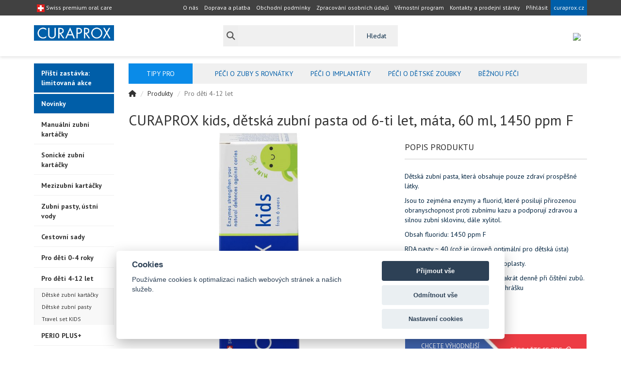

--- FILE ---
content_type: text/html
request_url: https://www.curaproxclub.cz/produkty/curaprox-kids-detska-zubni-pasta-od-6-ti-let-mata-60-ml-1450-ppm-f-344/
body_size: 14525
content:
<!doctype html>
<html lang="cs">
    <head>
        <meta charset="utf-8">
        <meta http-equiv="X-UA-Compatible" content="IE=edge">
        <meta name="viewport" content="width=device-width, initial-scale=1">

            <title>CURAPROX kids, dětská zubní pasta od 6-ti let, máta, 60 ml, 1450 ppm F | CURAPROX</title>
            <meta name="description" content="CURAPROX kids, dětská zubní pasta od 6-ti let, máta, 60 ml, 1450 ppm F">

        <meta name="google-site-verification" content="zOUTmygpeTyg5vVmc33ftur8hW2juo3z0CvS9fW2U1E">

        <meta name="robots" content="all">

        <meta name="copyright" content="Curaden Czech s.r.o.">
        <meta name="author" content="Curaden Czech s.r.o. ">

            <meta property="og:title" content="CURAPROX kids, dětská zubní pasta od 6-ti let, máta, 60 ml, 1450 ppm F">
    <meta property="og:type" content="product">
    <meta property="og:url" content="https://www.curaproxclub.cz/produkty/curaprox-kids-detska-zubni-pasta-od-6-ti-let-mata-60-ml-1450-ppm-f-344/">
    <meta property="og:image" content="https://www.curaproxclub.cz/images/facebook_share/_facebook_1200-628_1623315746_kids-toothpaste-mint-front-60ml-packshot-jpg.jpg">
    <meta property="og:description" content="Dětská zubní pasta, která obsahuje pouze zdraví prospěšné látky.">
    <meta property="og:site_name" content="CURAPROX">
    <meta property="product:price:amount" content="173.01">
    <meta property="product:price:currency" content="CZK">
    
    <link rel="canonical" href="https://www.curaproxclub.cz/produkty/curaprox-kids-detska-zubni-pasta-od-6-ti-let-mata-60-ml-1450-ppm-f-344/">


        <link rel="apple-touch-icon" sizes="180x180" href="/apple-touch-icon.png">
        <link rel="icon" type="image/png" sizes="32x32" href="/favicon-32x32.png">
        <link rel="icon" type="image/png" sizes="16x16" href="/favicon-16x16.png">
        <link rel="manifest" href="/site.webmanifest">
        <link rel="mask-icon" href="/safari-pinned-tab.svg" color="#5bbad5">
        <meta name="msapplication-TileColor" content="#da532c">
        <meta name="theme-color" content="#ffffff">
        
        <link rel="preconnect" href="https://fonts.gstatic.com">
        <link href="https://fonts.googleapis.com/css2?family=PT+Sans:ital,wght@0,400;0,700;1,400;1,700&display=swap" rel="stylesheet">
        <link rel="stylesheet" href="/css/curaproxcz/bootstrap.min.css">
        <link rel="stylesheet" type="text/css" href="/css/curaproxcz/magnific-popup.css">
        <link rel="stylesheet" type="text/css" href="/css/curaproxcz/jquery-ui-1.8.16.custom.css" media="screen">
        <link rel="stylesheet" type="text/css" href="/css/curaproxcz/cookieconsent.css">
        <link rel="stylesheet" type="text/css" href="/css/curaproxcz/select2/select2.min.css">

        <link rel="stylesheet" type="text/css" href="/css/curaproxcz/curaproxcz.css?hash=632efd9b887d133705519934ba9d14f7">

        <!--[if lt IE 9]>
            <script src="https://oss.maxcdn.com/html5shiv/3.7.3/html5shiv.min.js"></script>
            <script src="https://oss.maxcdn.com/respond/1.4.2/respond.min.js"></script>
        <![endif]-->

        <script src="/js/curaproxcz/jquery.min.js"></script>
        <script src="/js/curaproxcz/jquery-migrate-1.2.1.min.js"></script>
        <script src="/js/curaproxcz/bootstrap.min.js"></script>
        <script src="/js/curaproxcz/jquery-ui-1.7.2.custom.js"></script>
        <script src="/js/curaproxcz/jquery.nette.history.js"></script>
        <script src="/js/curaproxcz/netteForms.js"></script>
        <script src="/js/curaproxcz/FrontLiveFormValidation.js"></script>
        <script src="/js/curaproxcz/jquery.magnific-popup.min.js"></script>
        <script src="/js/curaproxcz/jquery.unveil.js"></script>
        <script src="/js/curaproxcz/bootstrap3-typeahead.js"></script>
        <script src="/js/curaproxcz/jquery.cookieBar.js"></script>
        <script src="https://kit.fontawesome.com/465f168c78.js" crossorigin="anonymous"></script>
        <script src="/js/curaproxcz/select2/select2.full.min.js"></script>

        <script src="/js/curaproxcz/curaproxcz.js?hash=e6688844fe17e05d455e85ada829b156"></script>
    </head>
    <body>
        <script type="text/plain" data-cookiecategory="analytics" async src="https://www.googletagmanager.com/gtag/js?id=G-6TP8KJ3L5V"></script>
        <script type="text/plain" data-cookiecategory="analytics">
            window.dataLayer = window.dataLayer || [];
            function gtag(){ dataLayer.push(arguments); }
            gtag('js', new Date());

                gtag('config', "G-6TP8KJ3L5V");
        </script>
        <script type="text/plain" data-cookiecategory="targeting"async src="https://www.googletagmanager.com/gtag/js?id=AW-668735838"></script>
        <script type="text/plain" data-cookiecategory="targeting">
            window.dataLayer = window.dataLayer || [];
            function gtag(){ dataLayer.push(arguments); }
            gtag('js', new Date());

            gtag('config', 'AW-668735838');
        </script>
        
        <script type="text/javascript" data-cookiecategory="analytics">
            ;(function(p,l,o,w,i,n,g){ if(!p[i]){ p.GlobalSnowplowNamespace=p.GlobalSnowplowNamespace||[];
            p.GlobalSnowplowNamespace.push(i);p[i]=function(){ (p[i].q=p[i].q||[]).push(arguments)
            };p[i].q=p[i].q||[];n=l.createElement(o);g=l.getElementsByTagName(o)[0];n.async=1;
            n.src=w;g.parentNode.insertBefore(n,g)}}(window,document,"script","//d70shl7vidtft.cloudfront.net/ecmtr-2.4.2.js","ecotrack"));
            window.ecotrack('newTracker', 'cf', 'd2dpiwfhf3tz0r.cloudfront.net', {
            appId: 'curaproxcz'
            });
            window.ecotrack('setUserIdFromLocation', 'ecmid');
            window.ecotrack('trackPageView');
            
            
        </script>
        
            <script type="text/plain" data-cookiecategory="analytics">
        window.dataLayer = window.dataLayer || [];
        function gtag(){ dataLayer.push(arguments); }
        
        gtag('event', 'view_item', {
            send_to: "G-6TP8KJ3L5V",
            currency: 'CZK',
            value: 142.98,
            items: [{
                item_id: "344",
                item_name: "CURAPROX kids, dětská zubní pasta od 6-ti let, máta, 60 ml, 1450 ppm F",
                        item_category: "Pro děti 4-12 let",
                price: 142.98,
                quantity: 1
            }]
        });
    </script>

        
        <script type="text/plain" data-cookiecategory="targeting">
            !function(f,b,e,v,n,t,s)
            { if(f.fbq)return;n=f.fbq=function(){ n.callMethod?
            n.callMethod.apply(n,arguments):n.queue.push(arguments) };
            if(!f._fbq)f._fbq=n;n.push=n;n.loaded=!0;n.version='2.0';
            n.queue=[];t=b.createElement(e);t.async=!0;
            t.src=v;s=b.getElementsByTagName(e)[0];
            s.parentNode.insertBefore(t,s) }(window, document,'script', 'https://connect.facebook.net/en_US/fbevents.js');
            fbq('init', '599927224088959');
            fbq('track', 'PageView');
            
                fbq('track', 'ViewContent', {
        content_name: "CURAPROX kids, dětská zubní pasta od 6-ti let, máta, 60 ml, 1450 ppm F",
        content_ids: [344],
        content_type: 'product',
        value: 142.98,
        currency: 'CZK'
    });    

        </script>
        
        <div class="header">
            <div class="header-top">
                <div class="container">
                    <div class="row">
                        <div class="col-xs-6 hidden-sm hidden-md hidden-lg">
                            <a href="/">
                                <img src="/images/curaproxcz/curaproxcz.gif" alt="" class="center-block img-responsive">
                            </a>
                        </div>
                        <div class="col-sm-3 hidden-xs">
                            <div class="logo-swiss">
                                <img src="/images/curaproxcz/flag-swiss-16X16.png" alt="">
                                Swiss premium oral care
                            </div>
                        </div>
                        <div class="col-sm-9 col-xs-3 pull-right">
                            <nav class="navbar navbar-default navbar-top">
    <div class="navbar-header">
        <button type="button" class="navbar-toggle collapsed" data-toggle="collapse" data-target="#bs-example-navbar-collapse-1" aria-expanded="false">
            <span class="sr-only">Toggle navigation</span>
            <span class="icon-bar"></span>
            <span class="icon-bar"></span>
            <span class="icon-bar"></span>
        </button>
    </div>

    <div class="collapse navbar-collapse" id="bs-example-navbar-collapse-1">
        <ul class="nav navbar-nav navbar-right">
            <li>
                <a href="/o-nas/" title="O nás" class="btn btn-xs btn-default">
                    O nás
                </a>
            </li>
            <li>
                <a href="/doprava-a-platba/" title="Doprava a platba" class="btn btn-xs btn-default">
                    Doprava a platba
                </a>
            </li>
            <li>
                <a href="/obchodni-podminky/" title="Obchodní podmínky" class="btn btn-xs btn-default">
                    Obchodní podmínky
                </a>
            </li>
            <li>
                <a href="/zpracovani-osobnich-udaju/" title="Zpracování  osobních údajů" class="btn btn-xs btn-default">
                    Zpracování  osobních údajů
                </a>
            </li>
            <li>
                <a href="/vernostni-program/" title="Věrnostní program" class="btn btn-xs btn-default">
                    Věrnostní program
                </a>
            </li>

            <li>
                <a href="https://www.curaprox.cz/kontakt/" title="Kontakty a prodejní stánky" target="_blank" class="btn btn-xs btn-default">
                    Kontakty a prodejní stánky
                </a>
            </li>
                <li>
                    <a href="#login-popup" class="btn btn-sm btn-block btn-default open-login-popup">
                        Přihlásit
                    </a>
                </li>
            <li>
                <a href="https://www.curaprox.cz/" title="WEB" target="_blank" class="btn btn-xs btn-primary">
                    curaprox.cz
                </a>
            </li>
        </ul>
    </div>
</nav>

<div id="login-popup" class="white-popup mfp-hide">
        <div class="row">
        <div class="col-xs-12">
            <div class="h3">
                Přihlášení
            </div>
        </div>
    </div>

    <div class="row">
        <div class="col-xs-12">
<form action="/produkty/curaprox-kids-detska-zubni-pasta-od-6-ti-let-mata-60-ml-1450-ppm-f-344/?do=user-formLoginTop-submit" method="post" id="frm-user-formLoginTop" class="form-curaprox" onsubmit="return nette.validateForm(this)">


<div class="form-group required">
	<label class="required" for="frmformLoginTop-email"><span>Zadejte Váš registrační email</span></label>

	<input type="text" class="form-control text" name="email" id="frmformLoginTop-email" value="" />
</div>

<div class="form-group required">
	<label class="required" for="frmformLoginTop-password"><span>Zadejte Vaše heslo (číslo věrnostní karty)</span></label>

	<input type="password" class="form-control text" name="password" id="frmformLoginTop-password" />
</div>

<div class="form-group">
	

	<input type="submit" class="btn btn-primary btn-block button" name="ok" id="frmformLoginTop-ok" value="Přihlásit se" />
</div>


</form>
<!-- Nette Form validator -->

<script type="text/javascript">/*<![CDATA[*/var nette=nette||{};nette.getValue=function(a){if(a){if(!a.nodeName){for(var b=0,d=a.length;b<d;b++)if(a[b].checked)return a[b].value;return null}if(a.nodeName.toLowerCase()==="select"){b=a.selectedIndex;var c=a.options;if(b<0)return null;else if(a.type==="select-one")return c[b].value;b=0;a=[];for(d=c.length;b<d;b++)c[b].selected&&a.push(c[b].value);return a}if(a.type==="checkbox")return a.checked;return a.value.replace(/^\s+|\s+$/g,"")}};
nette.getFormValidators=function(a){a=a.getAttributeNode("id").nodeValue;return this.forms[a]?this.forms[a].validators:[]};nette.validateControl=function(a){var b=this.getFormValidators(a.form)[a.name];return b?b(a):null};nette.validateForm=function(a){var b=a.form||a,d=this.getFormValidators(b);for(var c in d){var e=d[c](a);if(e){b[c].focus&&b[c].focus();alert(e);return false}}return true};nette.toggle=function(a,b){if(a=document.getElementById(a))a.style.display=b?"":"none"};/*]]>*/</script>

<script type="text/javascript">
/* <![CDATA[ */

nette.forms = nette.forms || { };

nette.forms["frm-user-formLoginTop"] = {
	validators: {
		"email": function(sender) {
			var res, val, form = sender.form || sender;
			val = nette.getValue(form["email"]); res = val!='' && val!="";
			if (!res) return "Email mus\u00ed b\u00fdt vypln\u011bn";
			res = /^[^@\s]+@[^@\s]+\.[a-z]{2,10}$/i.test(val = nette.getValue(form["email"]));
			if (!res) return "Email mus\u00ed b\u00fdt platn\u00e1 emailov\u00e1 adresa";
		},
		"password": function(sender) {
			var res, val, form = sender.form || sender;
			val = nette.getValue(form["password"]); res = val!='' && val!="";
			if (!res) return "Heslo mus\u00ed b\u00fdt vypln\u011bno";
		}
	},

	toggle: function(sender) {
		var visible, res, form = sender.form || sender;
	}
}



/* ]]> */
</script>

<!-- /Nette Form validator -->

        </div>
    </div>

    <div class="row">
        <div class="col-xs-12">
            <a href="/uzivatel/zapomenute-heslo/" title="Zapomenuté heslo">
                Zapomenuté heslo
            </a>
        </div>
    </div>

<div class="row">
    <div class="col-xs-12">
        <div class="h3">
            Registrace
        </div>
    </div>
    <div class="col-xs-12">
        <p>
            <strong>Výhody věrnostního programu CuraproxClub</strong>:
        </p>
        <p>
            <ul class="list-unstyled">
                <li>
                    <img src="/images/curaproxcz/checkbox-circle.svg">
                    <strong>Výhodnější ceny</strong>
                </li>
                <li>
                    <img src="/images/curaproxcz/checkbox-circle.svg">
                    Dárky ke každému nákupu
                </li>
                <li>
                    <img src="/images/curaproxcz/checkbox-circle.svg">
                    Informace o novinkách
                </li>
            </ul>
        </p>
    </div>
    <div class="col-xs-12">
        <a href="https://curaprox.club/chci-se-pridat/#main" class="btn btn-info" title="Registrovat se" target="_blank">
            Registrovat se
        </a>
    </div>
</div>
</div>                        </div>
                        <div class="col-xs-1 hidden-sm hidden-md hidden-lg pull-right basket-icon">
                            <a href="/kosik/" class="btn btn-block btn-default basket-icon">
                                <img src="/images/curaproxcz/basket_black_2.svg">
                            </a>
                        </div>
                        <div class="col-xs-1 hidden-sm hidden-md hidden-lg pull-right basket-icon">
                                                            <a href="#login-popup" class="btn btn-default btn-block basket-icon open-login-popup">
                                    <img src="/images/curaproxcz/user.svg">
                                </a>
                                                    </div>
                    </div>
                </div>
            </div>
            <div class="container">
                <div class="row">
                    <div class="col-sm-2 hidden-xs">
                        <a href="/">
                            <img src="/images/curaproxcz/curaproxcz.gif" alt="" class="center-block img-responsive">
                        </a>
                    </div>

                    <div class="col-sm-2 hidden-xs">
                        <div class="text-primary">
                            &nbsp;
                        </div>
                    </div>
                    <div class="col-sm-4 col-xs-12">
                        <form action="/produkty/curaprox-kids-detska-zubni-pasta-od-6-ti-let-mata-60-ml-1450-ppm-f-344/?do=product-formSearch-submit" method="post" id="frm-product-formSearch" class="form-curaprox" onsubmit="return nette.validateForm(this)">
<div class="row row-space-1">
    <div class="col-xs-9">
        <div class="input-group">
            <span class="input-group-addon"><i class="fa fa-lg fa-search"></i></span>
            <input type="text" class="form-control text" autocomplete="off" name="searchText" id="frmformSearch-searchText" value="" />
        </div>
    </div>
    <div class="col-xs-3">
        <input type="submit" class="btn btn-block btn-neutral button" name="ok" id="frmformSearch-ok" value="Hledat" />
    </div>
</div>
</form>
<!-- Nette Form validator -->

<script type="text/javascript">/*<![CDATA[*/var nette=nette||{};nette.getValue=function(a){if(a){if(!a.nodeName){for(var b=0,d=a.length;b<d;b++)if(a[b].checked)return a[b].value;return null}if(a.nodeName.toLowerCase()==="select"){b=a.selectedIndex;var c=a.options;if(b<0)return null;else if(a.type==="select-one")return c[b].value;b=0;a=[];for(d=c.length;b<d;b++)c[b].selected&&a.push(c[b].value);return a}if(a.type==="checkbox")return a.checked;return a.value.replace(/^\s+|\s+$/g,"")}};
nette.getFormValidators=function(a){a=a.getAttributeNode("id").nodeValue;return this.forms[a]?this.forms[a].validators:[]};nette.validateControl=function(a){var b=this.getFormValidators(a.form)[a.name];return b?b(a):null};nette.validateForm=function(a){var b=a.form||a,d=this.getFormValidators(b);for(var c in d){var e=d[c](a);if(e){b[c].focus&&b[c].focus();alert(e);return false}}return true};nette.toggle=function(a,b){if(a=document.getElementById(a))a.style.display=b?"":"none"};/*]]>*/</script>

<script type="text/javascript">
/* <![CDATA[ */

nette.forms = nette.forms || { };

nette.forms["frm-product-formSearch"] = {
	validators: {
		"searchText": function(sender) {
			var res, val, form = sender.form || sender;
			val = nette.getValue(form["searchText"]); res = val!='' && val!="";
			if (!res) return "Hledan\u00e9 zbo\u017e\u00ed mus\u00ed b\u00fdt vypln\u011bno";
		}
	},

	toggle: function(sender) {
		var visible, res, form = sender.form || sender;
	}
}



/* ]]> */
</script>

<!-- /Nette Form validator -->


<script type="text/javascript">
    $(document).ready(function () {
        $('#frmformSearch-searchText').typeahead({
            source: ["Aligner foam, 40 ml","BDC 100 daily","BDC 105 weekly","BDC 110 box blue","BDC 111 box mint","BDC 150 white","BDC 190","BE YOU Candy lover \/ pink mini, 10 ml","BE YOU combipack","BE YOU Daydreamer \/ blue mini, 10 ml","BE YOU Explorer \/ green mini, 10 ml","BE YOU Challenger \/ red mini, 10 ml","BE YOU Pure happiness \/ orange mini, 10 ml","BE YOU Rising star \/ yellow mini, 10 ml","BE YOU single Candy lover \/ pink 60 ml","BE YOU single Daydreamer \/ blue 60 ml","BE YOU single Explorer \/ green 60 ml","BE YOU single Challenger \/ red 60 ml","BE YOU single Pure happiness \/ orange 60 ml","BE YOU single Rising star \/ yellow 60 ml","Black is White carbon M refill, 4ks","Black is White carbon S refill, 4ks","Black is White mini, 10 ml","Black is White pasta","Black is White set","Black Is White \u017ev\u00fdka\u010dky 12 ks","CPS 011 prime refill, 8 ks","CPS 011 prime START","CPS 06 - 011 prime START mix","CPS 06 prime refill, 8 ks","CPS 06 prime START","CPS 07 prime refill, 8 ks","CPS 07 prime START","CPS 08 prime refill, 8 ks","CPS 08 prime START","CPS 09 prime refill, 8 ks","CPS 09 prime START","CPS 10 regular refill, 5 ks, B","CPS 11 regular handy, 6ks","CPS 12 regular refill, 5 ks","CPS 14 ortho 4 ks blister refill","CPS 14 Z regular refill, 5 ks","CPS 15 regular refill, 5 ks","CPS 18 ortho 4 ks blister refill","CPS 405 PERIO 4 ks blister refill","CPS 405 perio START","CPS 406 PERIO 4 ks blister refill","CPS 406 perio START","CPS 408 PERIO 4 ks blister refill","CPS 410 PERIO 4 ks blister refill","CPS 459 prime pocket set","CPS 460 ortho pocket set","CPS 505 implant 4ks blister refill","CPS 508 implant 4ks blister refill","CPS 516 soft implant","CS 1006 single BLISTER","CS 1009 single BLISTER","CS 12460 Duo VELVET Edition","CS 12460 velvet BLISTER","CS 1560 Soft 3ks","CS 1560B Soft BLISTER","CS 3960 Super soft 3ks","CS 3960B Super soft BLISTER","CS 5460 Duo \"Miluji T\u011b\"","CS 5460 Duo COMMEDIA DELL ARTE Edition 2025","CS 5460 Duo CHRISTMAS Edition 2025","CS 5460 Duo LOVE Edition","CS 5460 Duo RECYCLED Edition","CS 5460 Duo RECYCLED Edition 2025","CS 5460 Duo SUMMER Edition 2025","CS 5460 Duo WATERMELON Edition","CS 5460 Duo WINTER 2021 Edition","CS 5460 Duo WINTER 2024 Edition","CS 5460 Duo YELLOW\/GREY Edition","CS 5460 ORTHO BLISTER","CS 5460 RAINBOW Special Edition 6ks","CS 5460 Ultra soft 3ks","CS 5460 Ultra soft 3ks WINTER Berry","CS 5460 Ultra soft 3ks WINTER Gutierrez","CS 5460 Ultra soft 3ks WINTER Polar bear","CS 5460 Ultra soft 3ks WINTER Sn\u011b\u017en\u00e9 sovy","CS 5460 Ultra soft 3ks WINTER Sn\u011b\u017en\u00ed sobi","CS 5460B Ultra soft BLISTER","CS 708 implant ortho BLISTER","CS Kids Duo Edition","CS Kids Duo LITTLE BACTERIAS Edition","CS kids, d\u011btsk\u00fd kart\u00e1\u010dek, 4-12 let","CS kids, d\u011btsk\u00fd kart\u00e1\u010dek, 4-12 let 3ks","CS Smart 3ks","CS Smart BLISTER","CS Surgical BLISTER","CS Wood ultra soft","CTC 201","CTC 202","CTC 203 \u201cduo pack\u201d","CURAPROX baby, d\u011btsk\u00fd kart\u00e1\u010dek 0 - 4 roky","CURAPROX Kayu Cura designov\u00e9 psac\u00ed pero","CURAPROX kids, d\u011btsk\u00e1 zubn\u00ed pasta od 2 let, jahoda, 10 ml, 950 ppm F","CURAPROX kids, d\u011btsk\u00e1 zubn\u00ed pasta od 2 let, jahoda, 60 ml, 950 ppm F","CURAPROX kids, d\u011btsk\u00e1 zubn\u00ed pasta od 6-ti let, m\u00e1ta, 10 ml, 1450 ppm F","CURAPROX kids, d\u011btsk\u00e1 zubn\u00ed pasta od 6-ti let, m\u00e1ta, 60 ml, 1450 ppm F","CURAPROX kids, d\u011btsk\u00e1 zubn\u00ed pasta od 6-ti let, vodn\u00ed meloun, 10 ml, 1450 ppm F","CURAPROX kids, d\u011btsk\u00e1 zubn\u00ed pasta od 6-ti let, vodn\u00ed meloun, 60 ml, 1450 ppm F","CURAPROX kids, d\u011btsk\u00e1 zubn\u00ed pasta od prvn\u00edho zoubku, jahoda, 60 ml, 0 ppm F","D\u011btsk\u00e1 ovocn\u00e1 zubn\u00ed pasta, 7 x 9,4 ml","DF 820","DF 834","DF 850","DF 967","Duo Black is White","Duo White is Black","E+W Supersoft dent\u00e1ln\u00ed nit","E+W Voskovan\u00e1 dent\u00e1ln\u00ed p\u00e1ska Caipirinha, 70 m","Enzycal 1450 ppm F","Enzycal 950 ppm F","Enzycal zero","Expanduj\u00edc\u00ed dent\u00e1ln\u00ed nit","Hydrosonick\u00fd kart\u00e1\u010dek Black is White","Hydrosonick\u00fd kart\u00e1\u010dek Black is White - d\u00e1rkov\u00e9 balen\u00ed + Travel set \u010derven\u00fd","Hydrosonick\u00fd kart\u00e1\u010dek Black is White s d\u00e1rky ZDARMA","Hydrosonick\u00fd kart\u00e1\u010dek EASY","Hydrosonick\u00fd kart\u00e1\u010dek EASY s d\u00e1rky ZDARMA","Hydrosonick\u00fd kart\u00e1\u010dek PRO","Hydrosonick\u00fd kart\u00e1\u010dek PRO - d\u00e1rkov\u00e9 balen\u00ed + pasta BE YOU oran\u017eov\u00e1","Hydrosonick\u00fd kart\u00e1\u010dek PRO - d\u00e1rkov\u00e9 balen\u00ed + pasta BE YOU zelen\u00e1","Hydrosonick\u00fd kart\u00e1\u010dek PRO s d\u00e1rky ZDARMA","Kel\u00edmek kids fialov\u00fd","Kel\u00edmek kids modr\u00fd","Kel\u00edmek kids oran\u017eov\u00fd","Kel\u00edmek kids zelen\u00fd","Kids limitovan\u00e1 edice, jahoda 950 ppm F","Kids limitovan\u00e1 edice, jahoda bez fluoridu","Kids limitovan\u00e1 edice, m\u00e1ta","Kids limitovan\u00e1 edice, vodn\u00ed meloun","Kous\u00e1tko modr\u00e9","Kous\u00e1tko r\u016f\u017eov\u00e9","Kous\u00e1tko zelen\u00e9","N\u00e1hradn\u00ed hlavice hydrosonick\u00e9ho kart\u00e1\u010dku Black is White carbon","N\u00e1hradn\u00ed hlavice hydrosonick\u00e9ho kart\u00e1\u010dku power","N\u00e1hradn\u00ed hlavice hydrosonick\u00e9ho kart\u00e1\u010dku sensitive","N\u00e1hradn\u00ed hlavice hydrosonick\u00e9ho kart\u00e1\u010dku sensitive \u010derven\u00e1\/oran\u017eov\u00e1","N\u00e1hradn\u00ed hlavice hydrosonick\u00e9ho kart\u00e1\u010dku sensitive \u010derven\u00e1\/zelen\u00e1","N\u00e1hradn\u00ed hlavice hydrosonick\u00e9ho kart\u00e1\u010dku sensitive modr\u00e1\/oran\u017eov\u00e1","N\u00e1hradn\u00ed hlavice hydrosonick\u00e9ho kart\u00e1\u010dku sensitive modr\u00e1\/r\u016f\u017eov\u00e1","N\u00e1hradn\u00ed hlavice hydrosonick\u00e9ho kart\u00e1\u010dku sensitive \u017elut\u00e1\/r\u016f\u017eov\u00e1","N\u00e1hradn\u00ed hlavice hydrosonick\u00e9ho kart\u00e1\u010dku sensitive \u017elut\u00e1\/zelen\u00e1","N\u00e1hradn\u00ed hlavice hydrosonick\u00e9ho kart\u00e1\u010dku single","ORTHO kit","Ortho wax","PCA 223","Perio Plus+ Balance, 200 ml","Perio Plus+ Focus gel, 10 ml","Perio Plus+ Forte, 200 ml","Perio Plus+ Protect, 200 ml","Perio Plus+ Regenerate, 200 ml","Perio Plus+ Support, 75 ml","Perio Plus+ Zero, 200 ml","Sensitive young 1 ks","Stoj\u00e1nek na kart\u00e1\u010dek b\u00edl\u00fd","Stoj\u00e1nek na kart\u00e1\u010dek \u010dern\u00fd","Stoj\u00e1nek na kart\u00e1\u010dek modr\u00fd","Stoj\u00e1nek na kart\u00e1\u010dek oran\u017eov\u00fd","Stoj\u00e1nek na kart\u00e1\u010dek r\u016f\u017eov\u00fd","Stoj\u00e1nek na kart\u00e1\u010dek tmav\u011b r\u016f\u017eov\u00fd","Stoj\u00e1nek na kart\u00e1\u010dek zelen\u00fd","Stoj\u00e1nek na kart\u00e1\u010dek \u017elut\u00fd","STOP Sensitive zubn\u00ed gel, 75 ml","TP 930","Travel set - n\u00e1hradn\u00ed hlavice, 2ks r\u016fznobarevn\u00fd mix","Travel set - n\u00e1hradn\u00ed hlavice, 2ks stejnobarevn\u00fd mix","Travel set Black is White","Travel set Black is White - n\u00e1hradn\u00ed hlavice, 2ks","Travel set \u010derven\u00fd","Travel set KIDS - n\u00e1hradn\u00ed hlavice, 2ks \u010derven\u00e1","Travel set KIDS - n\u00e1hradn\u00ed hlavice, 2ks fialov\u00e1","Travel set KIDS - n\u00e1hradn\u00ed hlavice, 2ks modr\u00e1","Travel set KIDS - n\u00e1hradn\u00ed hlavice, 2ks oran\u017eov\u00e1","Travel set KIDS - n\u00e1hradn\u00ed hlavice, 2ks r\u016f\u017eov\u00e1","Travel set KIDS - n\u00e1hradn\u00ed hlavice, 2ks zelen\u00e1","Travel set KIDS \u010derven\u00fd","Travel set KIDS fialov\u00fd","Travel set KIDS modr\u00fd","Travel set KIDS oran\u017eov\u00fd","Travel set KIDS r\u016f\u017eov\u00fd","Travel set KIDS zelen\u00fd","Travel set modr\u00fd","Travel set oran\u017eov\u00fd","Travel set ORTHO - n\u00e1hradn\u00ed hlavice, 2ks modr\u00e1","Travel set ORTHO - n\u00e1hradn\u00ed hlavice, 2ks oran\u017eov\u00e1","Travel set ORTHO - n\u00e1hradn\u00ed hlavice, 2ks r\u016f\u017eov\u00e1","Travel set ORTHO - n\u00e1hradn\u00ed hlavice, 2ks zelen\u00e1","Travel set ORTHO modr\u00fd","Travel set ORTHO oran\u017eov\u00fd","Travel set ORTHO r\u016f\u017eov\u00fd","Travel set ORTHO zelen\u00fd","Travel set r\u016f\u017eov\u00fd","Travel set zelen\u00fd","Travel set \u017elut\u00fd","UHS 409 handy dr\u017e\u00e1\u010dek kovov\u00fd","UHS 409 handy dr\u017e\u00e1\u010dek, 3ks + krytky","UHS 425 duo","UHS 470 dr\u017e\u00e1\u010dek, 3ks + krytky","UHS 475","\u00dastn\u00ed voda Fresh + Protect, 400 ml","Voskovan\u00e1 dent\u00e1ln\u00ed p\u00e1ska","Zubn\u00ed pasta Care Forte","Zubn\u00ed pasta Osmotonic","Zubn\u00ed pasta Whitening Anti-Plaque"],
            items: 16,
            autoSelect: false,
            afterSelect: function(item) {
                $(this).val(item);
                $('#frm-product-formSearch').submit();
            }
        });
    });
</script>                    </div>
                    <div class="col-sm-4 col-xs-12 hidden-xs header-basket">
                        <div class="row no-gutter">
                            <div class="col-xs-6"></div>
                            <div class="col-xs-6 text-right">
                                <div id="snippet-basket-basketSmall">    <a href="/kosik/" class="btn btn-primary btn-white  btn-basket-small">
        <img src="/images/curaproxcz/basket_black_2.svg">
            </a>
    </div>                            </div>
                        </div>
                    </div>
                </div>
            </div>
        </div>

        <div class="content">
            <div class="container">
                <div id="snippet--message"></div>                <div class="row">
                                            <div class="col-sm-2">
                            <div class="category">
    <button type="button" class="btn btn-block btn-primary btn-catalog visible-xs collapsed" data-toggle="collapse" data-target="#category" aria-expanded="false">
        Katalog
        <i class="fa fa-chevron-down pull-right"></i>
    </button>

    <div class="category-xs" id="category">
        <ul class="nav nav-curaprox-l nav-pills nav-stacked">
                        <li role="presentation" >
                <a href="/produkty/pristi-zastavka-limitovana-akce/kategorie/"  style="background: #005ea8; color: #ffffff;">
                    Příští zastávka: limitovaná akce
                </a>

                
                            </li>
                        <li role="presentation" >
                <a href="/produkty/novinky/kategorie/"  style="background: #005ea8; color: #ffffff;">
                    Novinky
                </a>

                
                            </li>
                        <li role="presentation" >
                <a href="/produkty/manualni-zubni-kartacky/kategorie/" class="has-submenu" >
                    Manuální zubní kartáčky
                </a>

                                <div class="submenu submenu-2">
                    <div class="row row-space-4">
                                                <div class="col-xs-12">
                            <div class="row row-space-4">
                                <div class="col-xs-4">
                                                                                                                        <a href="/produkty/limitovane-edice/kategorie/" class="link-2">
                                                Limitované edice
                                            </a>
                                                                                                                                                <a href="/produkty/trio-pack/kategorie/" class="link-3">
                                                                                                                Trio pack
                                                    </a>
                                                                                                    <a href="/produkty/duo-pack/kategorie/" class="link-3">
                                                                                                                Duo pack
                                                    </a>
                                                                                                                                                                                                                                                                                    </div>
                                <div class="col-xs-4">
                                                                                                                                                                                                    <a href="/produkty/zubni-kartacky/kategorie/" class="link-2">
                                                Zubní kartáčky
                                            </a>
                                                                                                                                                <a href="/produkty/velvet/kategorie/" class="link-3">
                                                                                                                CS 12460 velvet
                                                    </a>
                                                                                                    <a href="/produkty/zubni-kartacky-ultra-soft-5460/kategorie/" class="link-3">
                                                                                                                CS 5460 ultra soft
                                                    </a>
                                                                                                    <a href="/produkty/zubni-kartacky-super-soft-3960/kategorie/" class="link-3">
                                                                                                                CS 3960 super soft
                                                    </a>
                                                                                                    <a href="/produkty/zubni-kartacky-soft-1560/kategorie/" class="link-3">
                                                                                                                CS 1560 soft
                                                    </a>
                                                                                                    <a href="/produkty/cs-ultra-soft-smart/kategorie/" class="link-3">
                                                                                                                CS smart ultra soft
                                                    </a>
                                                                                                    <a href="/produkty/cs-kids-ultra-soft/kategorie/" class="link-3">
                                                                                                                CS kids ultra soft
                                                    </a>
                                                                                                    <a href="/produkty/detske-zubni-kartacky/kategorie/" class="link-3">
                                                                                                                Curaprox baby
                                                    </a>
                                                                                                    <a href="/produkty/zubni-kartacek-surgical/kategorie/" class="link-3">
                                                                                                                Zubní kartáček Surgical
                                                    </a>
                                                                                                    <a href="/produkty/cs-5460-ultra-soft-ortho/kategorie/" class="link-3">
                                                                                                                CS 5460 ultra soft ortho
                                                    </a>
                                                                                                    <a href="/produkty/cs-1006/kategorie/" class="link-3">
                                                                                                                CS 1006
                                                    </a>
                                                                                                    <a href="/produkty/cs-1009/kategorie/" class="link-3">
                                                                                                                CS 1009
                                                    </a>
                                                                                                    <a href="/produkty/zubni-kartacek-708-implant-ortho/kategorie/" class="link-3">
                                                                                                                CS 708 implant ortho
                                                    </a>
                                                                                                                                                                                                        </div>
                                <div class="col-xs-4">
                                                                                                                                                                                                                            </div>
                            </div>
                        </div>
                    </div>
                </div>
                
                            </li>
                        <li role="presentation" >
                <a href="/produkty/hydrosonicke-kartacky/kategorie/" class="has-submenu" >
                    Sonické zubní kartáčky
                </a>

                                <div class="submenu submenu-4">
                    <div class="row row-space-4">
                                                <div class="col-xs-12">
                            <div class="row row-space-4">
                                <div class="col-xs-4">
                                                                                                                        <a href="/produkty/ortho/kategorie/" class="link-2">
                                                Hydrosonic PRO
                                            </a>
                                                                                                                                                                                                                                                                                                                                                                    <a href="/produkty/nahradni-hlavice/kategorie/" class="link-2">
                                                Náhradní hlavice
                                            </a>
                                                                                                                                                        </div>
                                <div class="col-xs-4">
                                                                                                                                                                                                    <a href="/produkty/black-is-white-hydrosonic/kategorie/" class="link-2">
                                                Hydrosonic Black is White
                                            </a>
                                                                                                                                                                                                                                                                                                                </div>
                                <div class="col-xs-4">
                                                                                                                                                                                                                                                                                <a href="/produkty/easy/kategorie/" class="link-2">
                                                Hydrosonic EASY
                                            </a>
                                                                                                                                                                                                                                    </div>
                            </div>
                        </div>
                    </div>
                </div>
                
                            </li>
                        <li role="presentation" >
                <a href="/produkty/mezizubni-kartacky/kategorie/" class="has-submenu" >
                    Mezizubní kartáčky
                </a>

                                <div class="submenu submenu-7">
                    <div class="row row-space-4">
                                                <div class="col-xs-12">
                            <div class="row row-space-4">
                                <div class="col-xs-4">
                                                                                                                        <a href="/produkty/mezizubni-kartacky-prime/kategorie/" class="link-2">
                                                Prime
                                            </a>
                                                                                                                                                <a href="/produkty/mezizubni-kartacky-prime-06/kategorie/" class="link-3">
                                                        <span class="circle" style="background: #07afa7;"></span>                                                        Prime 06
                                                    </a>
                                                                                                    <a href="/produkty/mezizubni-kartacky-prime-07/kategorie/" class="link-3">
                                                        <span class="circle" style="background: #e01f1f;"></span>                                                        Prime 07
                                                    </a>
                                                                                                    <a href="/produkty/mezizubni-kartacky-prime-08/kategorie/" class="link-3">
                                                        <span class="circle" style="background: #f776b2;"></span>                                                        Prime 08
                                                    </a>
                                                                                                    <a href="/produkty/mezizubni-kartacky-prime-09/kategorie/" class="link-3">
                                                        <span class="circle" style="background: #fffa07;"></span>                                                        Prime 09
                                                    </a>
                                                                                                    <a href="/produkty/mezizubni-kartacky-prime-011/kategorie/" class="link-3">
                                                        <span class="circle" style="background: #5aff02;"></span>                                                        Prime 011
                                                    </a>
                                                                                                    <a href="/produkty/mezizubni-kartacky-prime-06-011-mix/kategorie/" class="link-3">
                                                                                                                Prime 06-011 mix
                                                    </a>
                                                                                                                                                                                                                                                                                                                                                                                                                    <a href="/produkty/mezizubni-kartacky-regular/kategorie/" class="link-2">
                                                Regular
                                            </a>
                                                                                                                                                <a href="/produkty/mezizubni-kartacky-regular-10/kategorie/" class="link-3">
                                                        <span class="circle" style="background: #ffffff;border:1px solid #dddddd;"></span>                                                        Regular 10
                                                    </a>
                                                                                                    <a href="/produkty/mezizubni-kartacky-regular-11/kategorie/" class="link-3">
                                                        <span class="circle" style="background: #278206;"></span>                                                        Regular 11
                                                    </a>
                                                                                                    <a href="/produkty/mezizubni-kartacky-regular-12/kategorie/" class="link-3">
                                                        <span class="circle" style="background: #0a53c9;"></span>                                                        Regular 12
                                                    </a>
                                                                                                    <a href="/produkty/mezizubni-kartacky-regular-14z/kategorie/" class="link-3">
                                                        <span class="circle" style="background: #f78418;"></span>                                                        Regular 14Z
                                                    </a>
                                                                                                    <a href="/produkty/mezizubni-kartacky-regular-15/kategorie/" class="link-3">
                                                        <span class="circle" style="background: #000000;"></span>                                                        Regular 15
                                                    </a>
                                                                                                                                                                                                                                                                                                                                                                                                                    <a href="/produkty/drzaky/kategorie/" class="link-2">
                                                Držáky na mezizubní kartáčky
                                            </a>
                                                                                                                                                        </div>
                                <div class="col-xs-4">
                                                                                                                                                                                                    <a href="/produkty/mezizubni-kartacky-perio/kategorie/" class="link-2">
                                                Perio
                                            </a>
                                                                                                                                                <a href="/produkty/mezizubni-kartacky-perio-405/kategorie/" class="link-3">
                                                        <span class="circle" style="background: #d8224d;"></span>                                                        Perio 405
                                                    </a>
                                                                                                    <a href="/produkty/mezizubni-kartacky-perio-406/kategorie/" class="link-3">
                                                        <span class="circle" style="background: #e031ce;"></span>                                                        Perio 406
                                                    </a>
                                                                                                    <a href="/produkty/mezizubni-kartacky-perio-408/kategorie/" class="link-3">
                                                        <span class="circle" style="background: #7f0a93;"></span>                                                        Perio 408
                                                    </a>
                                                                                                    <a href="/produkty/mezizubni-kartacky-perio-410/kategorie/" class="link-3">
                                                        <span class="circle" style="background: #29c6ce;"></span>                                                        Perio 410
                                                    </a>
                                                                                                                                                                                                                                                                                                                                                                                                                    <a href="/produkty/mezizubni-kartacky-strong-implant/kategorie/" class="link-2">
                                                Strong implant
                                            </a>
                                                                                                                                                <a href="/produkty/mezizubni-kartacky-strong-implant-24/kategorie/" class="link-3">
                                                        <span class="circle" style="background: #e57606;"></span>                                                        Strong implant 24
                                                    </a>
                                                                                                    <a href="/produkty/mezizubni-kartacky-strong-implant-28/kategorie/" class="link-3">
                                                        <span class="circle" style="background: #490859;"></span>                                                        Strong implant 28
                                                    </a>
                                                                                                                                                                                                                                                                                                                                                                </div>
                                <div class="col-xs-4">
                                                                                                                                                                                                                                                                                <a href="/produkty/mezizubni-kartacky-ortho/kategorie/" class="link-2">
                                                Ortho
                                            </a>
                                                                                                                                                <a href="/produkty/ortho-14/kategorie/" class="link-3">
                                                        <span class="circle" style="background: #f78418;"></span>                                                        Ortho 14
                                                    </a>
                                                                                                    <a href="/produkty/ortho-18/kategorie/" class="link-3">
                                                        <span class="circle" style="background: #4e2663;"></span>                                                        Ortho 18
                                                    </a>
                                                                                                                                                                                                                                                                                                                                                                                                                    <a href="/produkty/mezizubni-kartacky-soft-implant/kategorie/" class="link-2">
                                                Soft implant
                                            </a>
                                                                                                                                                <a href="/produkty/mezizubni-kartacky-soft-implant-505/kategorie/" class="link-3">
                                                        <span class="circle" style="background: #158ad3;"></span>                                                        Soft implant 505
                                                    </a>
                                                                                                    <a href="/produkty/mezizubni-kartacky-soft-implant-508/kategorie/" class="link-3">
                                                        <span class="circle" style="background: #303233;"></span>                                                        Soft implant 508
                                                    </a>
                                                                                                    <a href="/produkty/mezizubni-kartacky-soft-implant-516/kategorie/" class="link-3">
                                                        <span class="circle" style="background: #42354c;"></span>                                                        Soft implant 516
                                                    </a>
                                                                                                                                                                                                                                                                                    </div>
                            </div>
                        </div>
                    </div>
                </div>
                
                            </li>
                        <li role="presentation" >
                <a href="/produkty/ustni-vody-zubni-pasty/kategorie/" class="has-submenu" >
                    Zubní pasty, ústní vody
                </a>

                                <div class="submenu submenu-5">
                    <div class="row row-space-4">
                                                <div class="col-xs-12">
                            <div class="row row-space-4">
                                <div class="col-xs-4">
                                                                                                                        <a href="/produkty/zubni-pasty/kategorie/" class="link-2">
                                                BE YOU
                                            </a>
                                                                                                                                                <a href="/produkty/challenger/kategorie/" class="link-3">
                                                                                                                Gin tonic + kaki
                                                    </a>
                                                                                                    <a href="/produkty/candy-lover/kategorie/" class="link-3">
                                                                                                                Vodní meloun
                                                    </a>
                                                                                                    <a href="/produkty/pure-happiness/kategorie/" class="link-3">
                                                                                                                Broskev + meruňka
                                                    </a>
                                                                                                    <a href="/produkty/explorer/kategorie/" class="link-3">
                                                                                                                Zelené jablko + aloe
                                                    </a>
                                                                                                    <a href="/produkty/rising-star/kategorie/" class="link-3">
                                                                                                                Grapefruit + bergamot
                                                    </a>
                                                                                                    <a href="/produkty/day-dreamer/kategorie/" class="link-3">
                                                                                                                Ostružina + lékořice
                                                    </a>
                                                                                                    <a href="/produkty/combipack/kategorie/" class="link-3">
                                                                                                                Combipack
                                                    </a>
                                                                                                                                                                                                                                                                                                                                                                                                                    <a href="/produkty/edel-white-zubni-pasty/kategorie/" class="link-2">
                                                Edel White
                                            </a>
                                                                                                                                                <a href="/produkty/care-forte/kategorie/" class="link-3">
                                                                                                                Care Forte
                                                    </a>
                                                                                                    <a href="/produkty/whitening-anti-plaque/kategorie/" class="link-3">
                                                                                                                Whitening Anti-Plaque
                                                    </a>
                                                                                                    <a href="/produkty/osmotonic/kategorie/" class="link-3">
                                                                                                                Osmotonic
                                                    </a>
                                                                                                    <a href="/produkty/ustni-voda/kategorie/" class="link-3">
                                                                                                                Ústní voda Fresh + Protect
                                                    </a>
                                                                                                    <a href="/produkty/stop-sensitive-zubni-gel/kategorie/" class="link-3">
                                                                                                                STOP Sensitive zubní gel
                                                    </a>
                                                                                                                                                                                                                                                                                    </div>
                                <div class="col-xs-4">
                                                                                                                                                                                                    <a href="/produkty/black-is-white-zubni-pasty/kategorie/" class="link-2">
                                                Black is White
                                            </a>
                                                                                                                                                                                                                                                                                                                                                                    <a href="/produkty/detske-zubni-pasty/kategorie/" class="link-2">
                                                Dětské zubní pasty
                                            </a>
                                                                                                                                                <a href="/produkty/edel-white/kategorie/" class="link-3">
                                                                                                                Edel White
                                                    </a>
                                                                                                    <a href="/produkty/curaprox/kategorie/" class="link-3">
                                                                                                                Curaprox
                                                    </a>
                                                                                                                                                                                                        </div>
                                <div class="col-xs-4">
                                                                                                                                                                                                                                                                                <a href="/produkty/enzycal/kategorie/" class="link-2">
                                                Enzycal
                                            </a>
                                                                                                                                                <a href="/produkty/enzycal-zero/kategorie/" class="link-3">
                                                                                                                Enzycal Zero
                                                    </a>
                                                                                                    <a href="/produkty/enzycal-950/kategorie/" class="link-3">
                                                                                                                Enzycal 950
                                                    </a>
                                                                                                    <a href="/produkty/enzycal-1450/kategorie/" class="link-3">
                                                                                                                Enzycal 1450
                                                    </a>
                                                                                                                                                                                                                                                                                                                                                                </div>
                            </div>
                        </div>
                    </div>
                </div>
                
                            </li>
                        <li role="presentation" >
                <a href="/produkty/cestovni-sady/kategorie/"  >
                    Cestovní sady
                </a>

                
                            </li>
                        <li role="presentation" >
                <a href="/produkty/detska-rada/kategorie/" class="has-submenu" >
                    Pro děti 0-4 roky
                </a>

                                <div class="submenu submenu-3">
                    <div class="row row-space-4">
                                                <div class="col-xs-12">
                            <div class="row row-space-4">
                                <div class="col-xs-4">
                                                                                                                        <a href="/produkty/detska-rada-detske-zubni-kartacky/kategorie/" class="link-2">
                                                Dětské zubní kartáčky
                                            </a>
                                                                                                                                                                                                                                                                                                                </div>
                                <div class="col-xs-4">
                                                                                                                                                                                                    <a href="/produkty/detske-zubni-pasty-2/kategorie/" class="link-2">
                                                Dětské zubní pasty
                                            </a>
                                                                                                                                                                                                                                    </div>
                                <div class="col-xs-4">
                                                                                                                                                                                                                                                                                <a href="/produkty/kousatka/kategorie/" class="link-2">
                                                Kousátka
                                            </a>
                                                                                                                                                        </div>
                            </div>
                        </div>
                    </div>
                </div>
                
                            </li>
                        <li role="presentation" class="active">
                <a href="/produkty/pro-deti-4-12-let/kategorie/" class="has-submenu" >
                    Pro děti 4-12 let
                </a>

                                <div class="submenu submenu-3">
                    <div class="row row-space-4">
                                                <div class="col-xs-12">
                            <div class="row row-space-4">
                                <div class="col-xs-4">
                                                                                                                        <a href="/produkty/detske-zubni-kartacky-2/kategorie/" class="link-2">
                                                Dětské zubní kartáčky
                                            </a>
                                                                                                                                                                                                                                                                                                                </div>
                                <div class="col-xs-4">
                                                                                                                                                                                                    <a href="/produkty/detske-zubni-pasty-3/kategorie/" class="link-2">
                                                Dětské zubní pasty
                                            </a>
                                                                                                                                                                                                                                    </div>
                                <div class="col-xs-4">
                                                                                                                                                                                                                                                                                <a href="/produkty/travel-set-kids/kategorie/" class="link-2">
                                                Travel set KIDS
                                            </a>
                                                                                                                                                        </div>
                            </div>
                        </div>
                    </div>
                </div>
                
                                <ul class="nav nav-curaprox-l2">
                                        <li >
                        <a href="/produkty/detske-zubni-kartacky-2/kategorie/">
                            Dětské zubní kartáčky
                        </a>
                                            </li>
                                        <li >
                        <a href="/produkty/detske-zubni-pasty-3/kategorie/">
                            Dětské zubní pasty
                        </a>
                                            </li>
                                        <li >
                        <a href="/produkty/travel-set-kids/kategorie/">
                            Travel set KIDS
                        </a>
                                            </li>
                                    </ul>
                            </li>
                        <li role="presentation" >
                <a href="/produkty/perio-plus-ustni-vody-pasta-gel/kategorie/" class="has-submenu" >
                    PERIO PLUS+
                </a>

                                <div class="submenu submenu-3">
                    <div class="row row-space-4">
                                                <div class="col-xs-12">
                            <div class="row row-space-4">
                                <div class="col-xs-4">
                                                                                                                        <a href="/produkty/ustni-vody-perio/kategorie/" class="link-2">
                                                Ústní vody
                                            </a>
                                                                                                                                                                                                                                                                                                                </div>
                                <div class="col-xs-4">
                                                                                                                                                                                                    <a href="/produkty/zubni-pasta-perio/kategorie/" class="link-2">
                                                Zubní pasta
                                            </a>
                                                                                                                                                                                                                                    </div>
                                <div class="col-xs-4">
                                                                                                                                                                                                                                                                                <a href="/produkty/zubni-gel-perio/kategorie/" class="link-2">
                                                Zubní gel
                                            </a>
                                                                                                                                                        </div>
                            </div>
                        </div>
                    </div>
                </div>
                
                            </li>
                        <li role="presentation" >
                <a href="/produkty/ostatni-produkty/kategorie/" class="has-submenu" >
                    Užiteční pomocníci
                </a>

                                <div class="submenu submenu-8">
                    <div class="row row-space-4">
                                                    <div class="col-xs-3">
                                        <img src="/image/images--upload--75_115--1565700051_doplnky1.png/preview/?watermark=" class="center-block img-responsive" alt="">
                            </div>
                                                <div class="col-xs-9">
                            <div class="row row-space-4">
                                <div class="col-xs-4">
                                                                                                                        <a href="/produkty/skrabky-na-jazyk/kategorie/" class="link-2">
                                                Škrabky na jazyk
                                            </a>
                                                                                                                                                                                                                                                                                                                                                                    <a href="/produkty/orthodontic-wax/kategorie/" class="link-2">
                                                Ortodontický vosk
                                            </a>
                                                                                                                                                                                                                                                                                                                                                                    <a href="/produkty/tablety-na-indikaci-plaku/kategorie/" class="link-2">
                                                Tablety na indikaci plaku
                                            </a>
                                                                                                                                                                                                                                    </div>
                                <div class="col-xs-4">
                                                                                                                                                                                                    <a href="/produkty/pasky-a-nite/kategorie/" class="link-2">
                                                Dentální nitě a pásky
                                            </a>
                                                                                                                                                                                                                                                                                                                                                                    <a href="/produkty/paratka/kategorie/" class="link-2">
                                                Párátka
                                            </a>
                                                                                                                                                                                                                                                                                                                                                                    <a href="/produkty/sety/kategorie/" class="link-2">
                                                Cestovní sady
                                            </a>
                                                                                                                                                        </div>
                                <div class="col-xs-4">
                                                                                                                                                                                                                                                                                <a href="/produkty/pece-o-umely-chrup/kategorie/" class="link-2">
                                                Péče o umělý chrup
                                            </a>
                                                                                                                                                                                                                                                                                                                                                                    <a href="/produkty/stojanky/kategorie/" class="link-2">
                                                Stojánky
                                            </a>
                                                                                                                                                                                                                                                                                                                </div>
                            </div>
                        </div>
                    </div>
                </div>
                
                            </li>
                                                        <li role="presentation" class="visible-xs category-use ">
                    <a href="/produkty/ortodoncii/kategorie/">
                            Tipy pro
                        Péči o zuby s rovnátky
                    </a>
                </li>
                                <li role="presentation" class="visible-xs category-use ">
                    <a href="/produkty/implantologii/kategorie/">
                            Tipy pro
                        Péči o implantáty
                    </a>
                </li>
                                <li role="presentation" class="visible-xs category-use ">
                    <a href="/produkty/peci-o-detsky-chrup/kategorie/">
                            Tipy pro
                        Péči o dětské zoubky
                    </a>
                </li>
                                <li role="presentation" class="visible-xs category-use ">
                    <a href="/produkty/beznou-peci/kategorie/">
                            Tipy pro
                        Běžnou péči
                    </a>
                </li>
                                    </ul>
    </div>
</div>                        </div>
                        <div class="col-sm-10">
                            <div class="hidden-xs">
                                <div class="nav-curaprox-t">
    <div class="row">
        <div class="col-sm-2 col-xs-12">
            <button class="btn btn-block btn-neutral-2">
                Tipy pro
            </button>
        </div>
        <div class="col-sm-10 col-xs-12">
                <a href="/produkty/ortodoncii/kategorie/" class="btn">
                    Péči o zuby s rovnátky
                </a>
                <a href="/produkty/implantologii/kategorie/" class="btn">
                    Péči o implantáty
                </a>
                <a href="/produkty/peci-o-detsky-chrup/kategorie/" class="btn">
                    Péči o dětské zoubky
                </a>
                <a href="/produkty/beznou-peci/kategorie/" class="btn">
                    Běžnou péči
                </a>
        </div>
    </div>
</div>
                            </div>
                                        <ol class="breadcrumb">
    <li><a href="/"><i class="fa fa-home"></i></a></li>
            <li><a href="/produkty/">Produkty</a></li>
                    <li class="active">Pro děti 4-12 let</li>
</ol>        
<div id="goods" class="white-popup mfp-hide">
    <div class="row">
        <div class="col-xs-12">
            <div class="h3 text-center text-uppercase">
                Zboží bylo vloženo do objednávky
            </div>
        </div>
        <div class="col-sm-6 col-xs-12">
            <a href="#" class="btn btn-neutral btn-block btn-lg btn-close bottom10">
                &laquo;&nbsp;Pokračovat v nákupu
            </a>
        </div>
        <div class="col-sm-6 col-xs-12">
            <a href="/kosik/" class="btn btn-primary btn-block btn-lg bottom10 btn-conversion">
                Přejít do objednávky&nbsp;&raquo;
            </a>
        </div>
    </div>
</div>

    
<div class="row">
    <div class="col-xs-12">
        <h1>
            CURAPROX kids, dětská zubní pasta od 6-ti let, máta, 60 ml, 1450 ppm F
        </h1>
    </div>
</div>

<div class="row bottom15">
    <div class="col-sm-7 col-xs-12 mag-gallery">
        <div class="detail-image-main">

                        <a href="/image/images--upload--1000_700--1623315746_kids-toothpaste-mint-front-60ml-packshot-jpg.jpg/preview/?watermark=1" class="center-block img-responsive " title="">
        <img src="/images/curaproxcz/lazy.png" data-src="/image/images--upload--640_640--1623315746_kids-toothpaste-mint-front-60ml-packshot-jpg.jpg/preview/?watermark=1" class="center-block img-responsive lazyload" alt="">
    </a>

        </div>
        <div class="variant_images text-center">
        </div>
            <div class="detail-image">
                            <a href="/image/images--upload--1000_700--1623315767_kids-toothpaste-mint-front-60ml-packshot-jpg.jpg/preview/?watermark=1" class="center-block img-responsive " title="">
        <img src="/images/curaproxcz/lazy.png" data-src="/image/images--upload--120_120--1623315767_kids-toothpaste-mint-front-60ml-packshot-jpg.jpg/preview/?watermark=1" class="center-block img-responsive lazyload" alt="">
    </a>

                            <a href="/image/images--upload--1000_700--1623315850_render-toothpaste-mint.jpg/preview/?watermark=1" class="center-block img-responsive " title="">
        <img src="/images/curaproxcz/lazy.png" data-src="/image/images--upload--120_120--1623315850_render-toothpaste-mint.jpg/preview/?watermark=1" class="center-block img-responsive lazyload" alt="">
    </a>

                            <a href="/image/images--upload--1000_700--1623315850_render-toothpaste-001.jpg/preview/?watermark=1" class="center-block img-responsive " title="">
        <img src="/images/curaproxcz/lazy.png" data-src="/image/images--upload--120_120--1623315850_render-toothpaste-001.jpg/preview/?watermark=1" class="center-block img-responsive lazyload" alt="">
    </a>

            </div>
    </div>
    
    <div class="col-sm-5 col-xs-12">
        <div class="row bottom15">
            <div class="col-xs-12 product-description">
                <div class="h3">
                    Popis produktu
                </div>
            </div>
        </div>
        
        <div class="row bottom15">
            <div class="col-xs-12">
                <div class="description">
                        <p>
	Dětsk&aacute; zubn&iacute; pasta, kter&aacute; obsahuje pouze zdrav&iacute; prospě&scaron;n&eacute; l&aacute;tky.</p>
<p>
	Jsou to zejm&eacute;na enzymy a fluorid, kter&eacute; posiluj&iacute; přirozenou obranyschopnost proti zubn&iacute;mu kazu a podporuj&iacute; zdravou a silnou zubn&iacute; sklovinu, d&aacute;le xylitol.</p>
<p>
	Obsah fluoridu: 1450 ppm F</p>
<p>
	RDA pasty ~ 40 (což je &uacute;roveň optim&aacute;ln&iacute; pro dětsk&aacute; &uacute;sta)</p>
<p>
	Neobsahuje SLS, triclosan ani mikroplasty.</p>
<p>
	D&aacute;vkov&aacute;n&iacute; zubn&iacute; pasty: Použijte dvakr&aacute;t denně při či&scaron;těn&iacute; zubů. Dostatečn&eacute; je množstv&iacute; o velikosti hr&aacute;&scaron;ku</p>

                </div>
            </div>
        </div>
            
        <div class="row bottom15">
            <div class="col-xs-12">
                <div class="doplnujici">
                    <ul class="list-unstyled">
                            <li>
                                <span class="text-primary">Kód:</span>
                                <strong>73370284</strong>
                            </li>
                    </ul>
                </div>
            </div>
        </div>
        
        
    <div class="row bottom15">
        <div class="col-xs-12">
            <div class="alert">
                <div class="row benefit-detail">
                    <div class="col-xs-6 benefit-text">
                        <span>
                            Chcete výhodnější cenu?
                        </span>
                    </div>
                    <div class="col-xs-6 benefit-action">
                        <a href="#login-popup" class="open-login-popup" style="color: inherit;">
                                Přihlašte se zde
                        </a>
                    </div>
                </div>
            </div>
        </div>
    </div>
            
        <div class="row bottom15">
            <div class="col-xs-12">
                <div class="snippet-variant">
<div id="snippet-product-variant">
                        <script type="text/javascript">
                            $(document).ready(function() {
                                $('select.variant').change(function(event) {
                                    var link = "\/produkty\/curaprox-kids-detska-zubni-pasta-od-6-ti-let-mata-60-ml-1450-ppm-f-344\/?product-lang=cz&product-columnId=999999&product-value=888888&product-variant=77777777&do=product-changeVariant";
                                    var id = $(this).attr('class').split(' ')[1].split('_')[1];
                                    
                                    link = link.replace('999999', id).replace('888888', encodeURIComponent($(this).val())).replace('77777777', encodeURIComponent('a:5:{i:2;s:0:"";i:3;s:0:"";i:4;s:0:"";i:5;s:0:"";i:6;s:0:"";}'));

                                    $.get(link, { }, function(data){
                                        jQuery.nette.success(data);
                                        updateColor();
                                    });
                                });
                            });
                        </script>

                                    <form>
                                        <div class="row bottom15">
                                            <div class="col-lg-6 col-md-6 col-sm-8 col-xs-12">
                                                <div class="row row-space-2 bottom15">
                                                    <div class="col-sm-6 col-xs-4">
                                                        <input class="form-control text-center ks" id="item-count" type="number" min="1" size="2" value="1">
                                                    </div>
                                                    <div class="col-sm-6 col-xs-8">
                                                        <span class="form-control ks">Ks</span>
                                                    </div>
                                                </div>
                                            </div>
                                            <div class="col-lg-6 col-md-6 col-sm-4 col-xs-12"></div>
                                            <div class="col-lg-12 col-md-12 col-sm-12 col-xs-12">
                                                <div class="row bottom15">
                                                    <div class="col-xs-12">
                                                        <div class="h1 no-margin-top">
                                                            173 Kč
                                                        </div>
                                                    </div>
                                                </div>
                                            </div>
                                        </div>
                                        <div class="row">
                                            <div class="col-xs-12">
                                                
                                                    <input class="btn btn-block btn-lg btn-primary submit btn-conversion" id="addToBasket" type="submit" value="Vložit do košíku"
                                                           onclick="fbq('track', 'AddToCart', { content_name: &quot;CURAPROX kids, d\u011btsk\u00e1 zubn\u00ed pasta od 6-ti let, m\u00e1ta, 60 ml, 1450 ppm F&quot;, content_ids: ['344'], contents: [ { id: '344', quantity: document.getElementById('item-count').value, item_price: 142.98 } ], content_type: 'product', value: document.getElementById('item-count').value * 142.98, currency: 'CZK' }); gtag('event', 'add_to_cart', { send_to: &quot;G-6TP8KJ3L5V&quot;, currency: 'CZK', value: document.getElementById('item-count').value * 142.98, items: [{ item_id: '344', item_name: 'CURAPROX kids, dětská zubní pasta od 6-ti let, máta, 60 ml, 1450 ppm F', price: 142.98, quantity: document.getElementById('item-count').value }] });">
                                            </div>
                                        </div>
                                    </form>
                        
                        <script type="text/javascript">
                            $(document).ready(function(){
                                $('input#addToBasket').click(function(event){
                                    var itemCount = $('input#item-count');
                                    if (isNaN(parseInt(itemCount.val())) || parseInt(itemCount.val()) <= 0) {
                                        alert("Mus\u00edte zadat \u010d\u00edslo v\u011bt\u0161\u00ed jak 0");
                                    } else {
                                        var url = "\/produkty\/curaprox-kids-detska-zubni-pasta-od-6-ti-let-mata-60-ml-1450-ppm-f-344\/?basket-lang=cz&basket-itemId=999999&basket-count=888888&basket-variantId=77777777&do=basket-addToBasket";
                                        url = url.replace('888888', itemCount.val()).replace('999999', "344").replace('77777777', '');
                                        $.get(url,
                                            { }, function(data){ 
                                                if (data.stock != false) { 
                                                    $.magnificPopup.open({
                                                        items: {
                                                            src: '#goods'
                                                        },
                                                        type: 'inline'
                                                    }, 0);
                                                } else { 
                                                    alert("Tolik kus\u016f nen\u00ed na sklad\u011b");
                                                }
                                            });
                                    }
                                    return false;
                                });
                            });
                        </script>
</div>                </div>
            </div>
        </div>      
    </div>
</div>

<div class="row">

    <div class="col-xs-12 product-description">
        <div class="h3">
            Výrobce/ dodavatel
        </div>
    </div>
    <div class="col-xs-12">
        <p>
	<strong>Curaden AG</strong><br />
	Amlehnstrasse 22, 6010 Kriens, &Scaron;v&yacute;carsko<br />
	Kontakt: curaprox@curaprox.cz</p>

    </div>
</div>

<script type="text/javascript">
    var barvaTable = { 
        'Fialová' : ['139,0,255'], 
        'Žlutá' : ['255,255,0'], 
        'Modrá' : ['0,0,255'], 
        'Růžová' : ['255,127,127'], 
        'Světle modrá' : ['0,130,255'], 
        'Tmavě modrá' : ['0,0,130'], 
        'Oranžová' : ['255,165,0'], 
        'Šedá' : ['128,128,128'], 
        'Světle zelená' : ['128,255,128'], 
        'Tmavě zelená' : ['0,128,0'], 
        'Černá' : ['0,0,0'], 
        'Bílá' : ['255,255,255'], 
        'Hnědá' : ['150,75,0'], 
        'Červená' : ['255,0,0'], 
        'Tmavě růžová' : ['220,25,85'], 
        'Zelená' : ['0,255,0'], 
        'Fuchsiová' : ['139,0,139'], 
        'Modrozelená' : ['21,136,190'], 
        'Petrolová' : ['99,100,102']
    };
    var barvaTableFont = { 
        'Žlutá' : ['0,0,0'], 
        'Bílá' : ['0,0,0'], 
        'Světle zelená' : ['0,0,0']
    };

    $(document).ready(function(){
        updateColor();
        
        $('div.variant_images div.variant_images_item img').click(function(event){
            var link = "\/produkty\/curaprox-kids-detska-zubni-pasta-od-6-ti-let-mata-60-ml-1450-ppm-f-344\/?product-lang=cz&product-columnId=999999&product-value=888888&product-variant=77777777&do=product-changeVariant";

            if ($(this).parent().attr('barva_rukojeti') == undefined && $(this).parent().attr('barva_hlavicky') == undefined) {
                if($(this).parent().attr('barva_rukojeti') != undefined) {
                    $.get(link.replace('999999', '4').replace('888888', encodeURIComponent($(this).parent().attr('strana_srdce'))).replace('77777777', encodeURIComponent('a:5:{i:2;s:0:"";i:3;s:0:"";i:4;s:0:"";i:5;s:0:"";i:6;s:0:"";}')), { }, function(data){
                        jQuery.nette.success(data);
                        updateColor();
                    });
                } else if ($(this).parent().attr('barva') != undefined && $(this).parent().attr('paska') != undefined) {
                    $.get(link.replace('999999', '5_$6').replace('888888', encodeURIComponent($(this).parent().attr('barva') + '_$' + $(this).parent().attr('paska'))).replace('77777777', encodeURIComponent('a:5:{i:2;s:0:"";i:3;s:0:"";i:4;s:0:"";i:5;s:0:"";i:6;s:0:"";}')), { }, function(data){
                        jQuery.nette.success(data);
                        updateColor();
                    });
                } else if ($(this).parent().attr('barva') != undefined) {
                    $.get(link.replace('999999', '5').replace('888888', encodeURIComponent($(this).parent().attr('barva'))).replace('77777777', encodeURIComponent('a:5:{i:2;s:0:"";i:3;s:0:"";i:4;s:0:"";i:5;s:0:"";i:6;s:0:"";}')), { }, function(data){
                        jQuery.nette.success(data);
                        updateColor();
                    });
                } else if ($(this).parent().attr('paska') != undefined) {
                    $.get(link.replace('999999', '6').replace('888888', encodeURIComponent($(this).parent().attr('paska'))).replace('77777777', encodeURIComponent('a:5:{i:2;s:0:"";i:3;s:0:"";i:4;s:0:"";i:5;s:0:"";i:6;s:0:"";}')), { }, function(data){
                        jQuery.nette.success(data);
                        updateColor();
                    });
                }
            } else if ($(this).parent().attr('barva_rukojeti') == undefined) {
                $.get(link.replace('999999', '3').replace('888888', encodeURIComponent($(this).parent().attr('barva_hlavicky'))).replace('77777777', encodeURIComponent('a:5:{i:2;s:0:"";i:3;s:0:"";i:4;s:0:"";i:5;s:0:"";i:6;s:0:"";}')), { }, function(data){
                    jQuery.nette.success(data);
                    updateColor();
                });
            } else if ($(this).parent().attr('barva_hlavicky') == undefined) {
                link = link.replace('999999', '2').replace('888888', encodeURIComponent($(this).parent().attr('barva_rukojeti'))).replace('77777777', encodeURIComponent('a:5:{i:2;s:0:"";i:3;s:0:"";i:4;s:0:"";i:5;s:0:"";i:6;s:0:"";}'));
                $.get(link, { }, function (data) {
                    jQuery.nette.success(data);
                    updateColor();
                });
            } else {
                $.get(link.replace('999999', '2_$3').replace('888888', encodeURIComponent($(this).parent().attr('barva_rukojeti') + '_$' + $(this).parent().attr('barva_hlavicky'))).replace('77777777', encodeURIComponent('a:5:{i:2;s:0:"";i:3;s:0:"";i:4;s:0:"";i:5;s:0:"";i:6;s:0:"";}')), { }, function(data){
                    jQuery.nette.success(data);
                    updateColor();
                });
            }
        });
    });
    function updateColor(){
        barva = $('select.column_2').val();
        if (barva == '' || barva == undefined) {

        } else {
            $('select.column_2').attr('style', 'background-color: rgb(' + barvaTable[barva.trim()] + ') !important');
            if (barvaTableFont[barva.trim()] != undefined) {
                $('select.column_2').find('span').attr('style', 'color: rgb(' + barvaTableFont[barva.trim()] + ') !important');
            }
        }
        barva = $('select.column_3').val();
        if (barva == '' || barva == undefined) {

        } else {
            $('select.column_3').attr('style', 'background-color: rgb(' + barvaTable[barva.trim()] + ') !important');
            if (barvaTableFont[barva.trim()] != undefined) {
                $('select.column_3').find('span').attr('style', 'color: rgb(' + barvaTableFont[barva.trim()] + ') !important');
            }
        }
        barva = $('select.column_5').val();
        if (barva == '' || barva == undefined) {

        } else {
            $('select.column_5').attr('style', 'background-color: rgb(' + barvaTable[barva.trim()] + ') !important');
            if (barvaTableFont[barva.trim()] != undefined) {
                $('select.column_5').find('span').attr('style', 'color: rgb(' + barvaTableFont[barva.trim()] + ') !important');
            }
        }
    }
</script>                <div class="row">
            <div class="col-xs-12">
                <div class="h3 grid-title">
                    Podobné produkty
                </div>
            </div>
        </div>
    <div id="snippet-product-grid-product">        <div class="row">
                <div class="col-sm-4 col-xs-6 product-out">
                    <a href="/produkty/curaprox-kids-detska-zubni-pasta-od-6-ti-let-mata-60-ml-1450-ppm-f-346/" class="product">
                        <div class="product-image">
                            
                                        <img src="/images/curaproxcz/lazy.png" data-src="/image/images--upload--200_300--1623316167_kids-toothpaste-watermelon-front-60ml-packshot-jpg.jpg/preview/?watermark=1" class="center-block img-responsive lazyload" alt="">

                            
                        </div>
                        <div class="h4 product-name">
                            <strong>
                                CURAPROX kids, dětská zubní pasta od 6-ti let, vodní meloun, 60 ml, 1450 ppm F
                            </strong>
                        </div>
                        <div class="row row-space-4">
                            <div class="col-sm-12 col-xs-12 product-price">
                                <div class="big">
                                    <strong>
                                        173&nbsp;Kč
                                    </strong>
                                </div>
                            </div>
                        </div>
                    </a>
                </div>
                    <div class="col-xs-12">
<div class="row benefits top15 bottom15">
    <div class="col-xs-12">
        <div class="col-benefits">
            <div class="row vertical-align">
                <div class="col-sm-5 col-xs-12 col-benefit">
                    <a href="#login-popup" class="open-login-popup">
                        <img src="/images/curaproxcz/curaproxcz_benefits_login_2.png" class="img-responsive hidden-xs hidden-sm">
                        <img src="/images/curaproxcz/curaproxcz_benefits_login_3.png" class="img-responsive hidden-md hidden-lg">
                    </a>
                </div>
                <div class="col-sm-7 col-xs-12 col-benefit">
                    <div class="col-benefits-items">
                        <div class="row">
                            <div class="col-xs-12">
                                <div class="col-benefits-heading col-benefits-border">
                                    A UŽIJTE SI:
                                </div>
                            </div>
                            <div class="col-sm-4 col-xs-12 bottom15">
                                <div class="box-benefits">
                                    <div class="row">
                                        <div class="col-xs-2 col-sm-3 col-md-12 col-lg-12">
                                            <img src="/images/curaproxcz/curaproxcz_benefits_1_2.png" class="img-responsive">
                                        </div>
                                        <div class="col-xs-10 col-sm-9 col-md-12 col-lg-12">
                                            Lepší ceny
                                        </div>
                                    </div>
                                </div>
                            </div>
                            <div class="col-sm-4 col-xs-12 bottom15">
                                <div class="box-benefits">
                                    <div class="row">
                                        <div class="col-xs-2 col-sm-3 col-md-12 col-lg-12">
                                            <img src="/images/curaproxcz/curaproxcz_benefits_3_2.png" class="img-responsive">
                                        </div>
                                        <div class="col-xs-10 col-sm-9 col-md-12 col-lg-12">
                                            Dárky ke&nbsp;každému nákupu
                                        </div>
                                    </div>
                                </div>
                            </div>
                            <div class="col-sm-4 col-xs-12 bottom15">
                                <div class="box-benefits">
                                    <div class="row">
                                        <div class="col-xs-2 col-sm-3 col-md-12 col-lg-12">
                                            <img src="/images/curaproxcz/curaproxcz_benefits_2_2.png" class="img-responsive">
                                        </div>
                                        <div class="col-xs-10 col-sm-9 col-md-12 col-lg-12">
                                            Informace o&nbsp;novinkách
                                        </div>
                                    </div>
                                </div>
                            </div>
                        </div>
                    </div>
                </div>
            </div>
        </div>
    </div>
</div>                      </div>
        </div>
</div>
<div id="snippet-product-grid-pagging">    <nav class="text-center">
        <ul class="pagination">
        </ul>
    </nav> 
</div>    
<div id="snippet-product-grid-pagging">    <nav class="text-center">
        <ul class="pagination">
        </ul>
    </nav> 
</div>
                        </div>
                                    </div>
                                    <div class="row">
                        <div class="col-sm-2"></div>
                        <div class="col-sm-10">
                            <div class="row benefits top15 bottom15">
    <div class="col-xs-12">
        <div class="col-benefits">
            <div class="row vertical-align">
                <div class="col-sm-5 col-xs-12 col-benefit">
                    <a href="#login-popup" class="open-login-popup">
                        <img src="/images/curaproxcz/curaproxcz_benefits_login_2.png" class="img-responsive hidden-xs hidden-sm">
                        <img src="/images/curaproxcz/curaproxcz_benefits_login_3.png" class="img-responsive hidden-md hidden-lg">
                    </a>
                </div>
                <div class="col-sm-7 col-xs-12 col-benefit">
                    <div class="col-benefits-items">
                        <div class="row">
                            <div class="col-xs-12">
                                <div class="col-benefits-heading col-benefits-border">
                                    A UŽIJTE SI:
                                </div>
                            </div>
                            <div class="col-sm-4 col-xs-12 bottom15">
                                <div class="box-benefits">
                                    <div class="row">
                                        <div class="col-xs-2 col-sm-3 col-md-12 col-lg-12">
                                            <img src="/images/curaproxcz/curaproxcz_benefits_1_2.png" class="img-responsive">
                                        </div>
                                        <div class="col-xs-10 col-sm-9 col-md-12 col-lg-12">
                                            Lepší ceny
                                        </div>
                                    </div>
                                </div>
                            </div>
                            <div class="col-sm-4 col-xs-12 bottom15">
                                <div class="box-benefits">
                                    <div class="row">
                                        <div class="col-xs-2 col-sm-3 col-md-12 col-lg-12">
                                            <img src="/images/curaproxcz/curaproxcz_benefits_3_2.png" class="img-responsive">
                                        </div>
                                        <div class="col-xs-10 col-sm-9 col-md-12 col-lg-12">
                                            Dárky ke&nbsp;každému nákupu
                                        </div>
                                    </div>
                                </div>
                            </div>
                            <div class="col-sm-4 col-xs-12 bottom15">
                                <div class="box-benefits">
                                    <div class="row">
                                        <div class="col-xs-2 col-sm-3 col-md-12 col-lg-12">
                                            <img src="/images/curaproxcz/curaproxcz_benefits_2_2.png" class="img-responsive">
                                        </div>
                                        <div class="col-xs-10 col-sm-9 col-md-12 col-lg-12">
                                            Informace o&nbsp;novinkách
                                        </div>
                                    </div>
                                </div>
                            </div>
                        </div>
                    </div>
                </div>
            </div>
        </div>
    </div>
</div>                          </div>
                    </div>
                            </div>
        </div>

        <div class="footer">
            <div class="container">
                <div class="row">
                    <div class="col-sm-2"></div>
                    <div class="col-sm-10">
                        <div class="row bottom15">
                            <div class="col-sm-12 bottom15">
                                <div>
                                    <i class="fa fa-fw fa-mobile-alt"></i>
                                    <a href="tel:800 789 987">
                                        <strong>
                                            800 789 987
                                        </strong><br>
                                        (pondělí až pátek 8:00 - 17:00)
                                    </a>
                                </div>
                                <div>
                                    <i class="fa fa-fw fa-envelope"></i>
                                    <a href="mailto:curaprox@curaprox.cz">
                                        <strong>
                                            curaprox@curaprox.cz
                                        </strong>
                                    </a>
                                </div>
                            </div>
                        </div>                        <div class="row">

                            <div class="col-xs-12">
                                <div class="small">
                                    <p>Veškeré fotografie a texty na tomto webu jsou pořízeny provozovatelem eshopu, společností Curaden Czech, spol. s r.o. Nesmí se kopírovat, měnit nebo používat na jiných webových stránkách pro obchodní účely, ani nejsou určeny k dalšímu šíření. Veškeré kopírování, úpravy či zneužití těchto fotografií je považováno za porušení autorských práv provozovatele internetového obchodu CURAPROX a 
společnost Curaden Czech, spol. s r.o. bude takové případy řešit soudní cestou.</p>
<p>
Podle zákona o evidenci tržeb je prodávající povinen
vystavit kupujícímu účtenku. Zároveň je povinen zaevidovat
přijatou tržbu u správce daně online; v případě technického
výpadku pak nejpozději do 48 hodin.
Tržby jsou evidovány prostřednictvím
ekonomického software POHODA
</p>
                                </div>
                                <div class="small">
                                    <a href="https://www.gopay.cz" target="_blank">
                                        <img src="/images/curaproxcz/banner-4-normal.png">
                                    </a>
                                    <img src="/images/curaproxcz/VisaMastercardMaestro.png">
                                </div>
                            </div>
                        </div>
                        <div class="row">
                            <div class="col-xs-12">&nbsp;</div>
                            <div class="col-xs-12">
                                <div class="small">
                                    <a href="#" data-cc="c-settings">
                                        Nastavení cookies
                                    </a>
                                </div>
                            </div>
                        </div>
                    </div>
                </div>
            </div>
        </div>

        <div class="footer footer-after">
            <div class="container">
                <div class="row">
                    <div class="col-sm-2"></div>
                    <div class="col-sm-10">
                        <div class="row">
                            <div class="col-xs-12">
                                <div class="small">
                                    2014 - 2026 Copyright by CURAPROX
                                </div>
                            </div>
                        </div>
                    </div>
                </div>
            </div>
        </div>
        
        
        <script type="text/plain" data-cookiecategory="targeting" src="https://c.seznam.cz/js/rc.js"></script>
        <script type="text/plain" data-cookiecategory="targeting">
            window.sznIVA.IS.updateIdentities({
                eid: null
            });

            var retargetingConf = {
                rtgId: 114436,
                consent: cc.allowedCategory('targeting') ? 1 : 0
            };
            window.rc.retargetingHit(retargetingConf);
        </script>

        <script defer src="/js/curaproxcz/cookieconsent.js"></script>
        <script defer src="/js/curaproxcz/cookieconsent-init.js"></script>
    </body>
</html>


--- FILE ---
content_type: text/css
request_url: https://www.curaproxclub.cz/css/curaproxcz/curaproxcz.css?hash=632efd9b887d133705519934ba9d14f7
body_size: 5459
content:
body {
    font-family: 'PT Sans', sans-serif;
    font-weight: 300;
    color: #002440;
}
.header {
    margin-bottom: 15px;
    background: #ffffff;
    transition: background 250ms ease;
    box-shadow: 0 3px 6px 0 rgba(0,0,0,.1);
}
.content {
    background: #ffffff;
    box-shadow: 0 5px 6px 0 rgba(0,0,0,.15);
}

/* container */
@media (min-width: 1300px) {
    .container {
        width: 1270px;
    }
}
@media (min-width: 1600px) {
    .container {
        width: 1440px;
    }
}

/* spacing */
.top5 {
    margin-top: 5px;
}

.top7 {
    margin-top: 7px;
}

.top10 {
    margin-top: 10px;
}

.top15 {
    margin-top: 15px;
}

.top17 {
    margin-top: 17px;
}

.top30 {
    margin-top: 30px;
}

.bottom5 {
    margin-bottom: 5px;
}

.bottom7 {
    margin-bottom: 7px;
}

.bottom10 {
    margin-bottom: 10px;
}

.bottom15 {
    margin-bottom: 15px;
}

.bottom17 {
    margin-bottom: 17px;
}

.bottom30 {
    margin-bottom: 30px;
}

.no-margin-top {
    margin-top: 0;
}

.row.no-gutter {
    margin-left: 0;
    margin-right: 0;
}
.row.no-gutter > [class*='col-'] {
    padding-left: 0;
    padding-right: 0;
}

.row.row-space-1 {
    margin-left: -1px;
    margin-right: -1px;
}
.row.row-space-1 > [class*='col-'] {
    padding-left: 1px;
    padding-right: 1px;
}

.row.row-space-2 {
    margin-left: -2px;
    margin-right: -2px;
}
.row.row-space-2 > [class*='col-'] {
    padding-left: 2px;
    padding-right: 2px;
}

.row.row-space-4 {
    margin-left: -4px;
    margin-right: -4px;
}
.row.row-space-4 > [class*='col-'] {
    padding-left: 4px;
    padding-right: 4px;
}

/* button */
.btn {
    transition: all 500ms ease;
}

.btn.btn-neutral {
    background: #f0f0f0;
}
.btn.btn-neutral:hover {
    background: #cccccc;
}
.btn.btn-neutral-2 {
    color: #ffffff;
    background: #0a8be8;
}
.btn.btn-neutral-2:hover {
    background: #005ea8;
}
.btn-sub-category {
    margin-bottom: 15px;
    border-color: #f0f0f0;
    background-color: #f8f8f8;
    text-align: left;
    font-size: 85%;
    word-break: normal;
    white-space: normal;
    transition: background 500ms ease;
}
.btn-sub-category:hover {
    background-color: #f0f0f0;
}
.btn-unavailable {
    min-height: 34px;
    line-height: 10px;
    font-size: 75%;
    word-break: normal;
    white-space: normal;
}
@media (min-width: 768px) {
    .btn.btn-next {
        float: right;
        margin-left: 5px;
    }
    .btn.btn-back {
        float: left;
    }
    .btn-sub-category {
        text-overflow: ellipsis;
        overflow: hidden;
        white-space: nowrap;
    }
}
@media (max-width: 767px) {
    .btn.btn-next,
    .btn.btn-back {
        display: block;
        width: 100%;
        margin-bottom: 5px;
    }
    .btn-sub-category {
        height: 46px;
    }
}
.btn.btn-conversion {
    color: #fff;
    background-color: #66b71e;
    border-color: #33880a;
}
.btn.btn-conversion:hover {
    color: #fff;
    background-color: #5da41e;
    border-color: #276608;
}
.btn-white {
    background-color: #ffffff;
    border-color: #ffffff;
    color: #333333;
    transition: all 500ms ease;
}
.btn-white:hover,
.btn-white:focus,
.btn-white:active:focus,
.btn-white.active:focus,
.btn-white.focus,
.btn-white:active.focus,
.btn-white.active.focus {
    background-color: #ffffff;
    border-color: #333333;
    color: #333333;
    box-shadow: none;
}
.btn-white.btn-white-bordered {
    background-color: #fefefe;
    border-color: #ced4da;
}
.btn-white.btn-white-bordered:hover {
    border-color: #333333;
}

/* alert */
.alert {
    margin-bottom: 15px;
}

/* box */
.box-block {
    display: block;
}
.box-news {
    background-color: #f0f0f0;
}
.box-betefits {
    display: block;
    min-height: 70px;
    padding: 15px;
    background-color: #f0f0f0;
}

/* text */
h1, h2, h3, h4, h5, h6, .h1, .h2, .h3, .h4, .h5, .h6 {
    color: #333333;
}
.grid-title {
    padding-bottom: 15px;
    border-bottom: 1px solid #ccc;
    text-transform: uppercase;
}
.text-white {
    color: #ffffff;
}
.link-color {
    color: #005ea8;
}

/* forms */
.form-control,
.form-control:focus {
    box-shadow: none;
}

.header .input-group-addon {
    padding-left: 6px;
    padding-right: 6px;
}
@media (min-width: 768px) {
    .header form .form-control,
    .header form .btn,
    .header-basket .btn {
        padding-top: 11px;
        padding-bottom: 11px;
    }
    .header form .form-control {
        height: 44px;
    }
}

.radio label,
.checkbox label {
    padding-top: 2px;
    padding-bottom: 2px;
}
.radio input[type="radio"],
.radio-inline input[type="radio"],
.checkbox input[type="checkbox"],
.checkbox-inline input[type="checkbox"] {
    margin-left: 0;
}

.disabled span.form-control,
.disabled input[type="text"] {
    cursor: not-allowed;
}

.form-horizontal .form-error-message {
    display: block;
    color: #B52B2B;
    background-color: #fff;
}
@media (min-width: 768px) {
    .form-horizontal .form-error-message {
        position: absolute;
        top: 0px;
        right: 0;
        left: 100%;

        width: 200px;
        margin-left: 5px;
        padding: 0px 6px;
        line-height: 14px;
        font-size: 12px;
        z-index: 2;
    }
}

input[type=number]::-webkit-inner-spin-button,
input[type=number]::-webkit-outer-spin-button {
    opacity: 1;
}

/* header */
.header {
    padding-bottom: 20px;
}
@media (max-width: 767px) {
    .header {
        padding-top: 10px;
        padding-bottom: 15px;
    }
    .header-basket {
        padding-top: 10px;
    }
}
.badge-basket {
    position: absolute;
    top: -4px;
    right: -4px;
    background-color: #0a8be8;
}
.basket-icon {
    padding-left: 0;
    padding-right: 0;
}

@media (max-width: 767px) {
    .header-top {
        margin-bottom: 15px;
    }
}
@media (min-width: 768px) {
    .header-top {
        margin-bottom: 20px;
        background-color: #414141;
    }
}

.btn-basket-small img {
    vertical-align: bottom;
}
@media (max-width: 767px) {
    .basket-icon img {
        vertical-align: top;
        height: 20px;
    }
}

/* navbar */
.navbar-top {
    min-height: 25px;
    border: none;
    margin-bottom: 5px;
}
.header-top .logo-swiss {
    line-height: 20px;
    padding: 5px;
    border: 1px solid transparent;
    font-size: 12px;
    color: #fff;
}
@media (min-width: 768px) {
    .header-top .navbar-top {
        background-color: #414141;
        margin-bottom: 0px;
    }
}
.navbar-top .navbar-right {
    margin-left: 0;
    margin-right: 0;
}
.navbar-top .navbar-nav {
    margin: 0 !important;
}
.navbar-top .navbar-collapse {
    padding-left: 0;
    padding-right: 0;
}
.navbar-top .nav > li > a {
    padding: 5px;
}
.navbar-top .navbar-toggle {
    margin: 0;
}
.header-top .navbar-default {
    background-color: transparent;
}
.header-top .navbar-default .navbar-nav > li > a {
    color: #fff;
    transition: all 500ms ease;
}
.header-top .navbar-default .navbar-nav > li > a.btn-default {
    background-color: #414141;
    border-color: #414141;
}
.header-top .navbar-default .navbar-nav > li:hover > a.btn-default {
    color: #979797;
}
@media (max-width: 767px) {
    .navbar-top .navbar-collapse {
        position: absolute;
        right: 0;
        z-index: 3;
        min-width: 200px;
        background: #fff;
        -webkit-box-shadow: 0 6px 12px rgba(0, 0, 0, 0.175);
        box-shadow: 0 6px 12px rgba(0, 0, 0, 0.175);
    }
    .navbar-top .nav>li {
        border-bottom: 1px solid #E7E7E7;
        border-left: 1px solid #E7E7E7;
        border-right: 1px solid #E7E7E7;
    }
    .navbar-top .btn {
        text-align: right;
    }
}

.navbar-default .navbar-toggle:hover,
.navbar-default .navbar-toggle:focus {
    background-color: #ffffff;
}
.navbar-default .navbar-toggle {
    border-color: #212529;
}
.navbar-default .navbar-toggle .icon-bar {
    background-color: #212529;
}

/* nav products */
.nav.nav-curaprox-l.nav-stacked>li+li {
    margin-top: 2px;
    margin-left: 0;
}
.nav.nav-curaprox-l>li>a {
    color: #333333;
    background-color: #ffffff;
    border-bottom-color: #f0f0f0;
    border-bottom-width: 1px;
    border-bottom-style: solid;
    font-weight: bold;
}
.nav.nav-curaprox-l>li.category-use>a {
    background-color: #f0f0f0;
    border-color: #cccccc;
}
.nav.nav-curaprox-l2.nav-stacked>li+li {
    margin-top: 0;
}
.nav.nav-curaprox-l2>li>a {
    padding-top: 4px;
    padding-bottom: 4px;
    border-left: 1px solid #f0f0f0;
    border-right: 1px solid #f0f0f0;
    font-size: 85%;
    color: #333333;
    text-transform: none;
    background-color: #f8f8f8;
}
.nav.nav-curaprox-l2.nav-curaprox-l3>li>a {
    padding-left: 30px;
}
.nav.nav-curaprox-l3>li>a {
    background-color: #f5f5f5;
}
.nav.nav-curaprox-l>li.category-use.active>a,
.nav.nav-curaprox-l>li.active>a {
    color: #333333;
    background-color: #ffffff;
}
@media (min-width: 768px) {
    .nav.nav-curaprox-l>li.submenu-active>a {
        border-right-color: #ffffff;
    }
}
.nav.nav-curaprox-l2>li.active>a {
    font-weight: bold;
    background-color: #f5f5f5;
}
.nav.nav-curaprox-l3>li.active>a {
    color: #333333;
    font-weight: bold;
    background-color: #ffffff;
}
.nav.nav-curaprox-l>li>a:hover,
.nav.nav-curaprox-l>li>a:focus,
.nav.nav-curaprox-l2>li>a:hover,
.nav.nav-curaprox-l2>li>a:focus {
    color: #333333;
    background-color: #ffffff;
}

@media (max-width: 767px) {
    .category {
        margin-bottom: 15px;
        transition: background 250ms ease;
        box-shadow: 0 3px 6px 0 rgba(0,0,0,.1);
    }
    .category-xs {
        display: none;
    }
}
.btn-catalog {
    margin-bottom: 2px;
    padding: 10px 15px;
    text-align: left;
}

/* nav use */
.nav-curaprox-t {
    margin-bottom: 2px;
    background-color: #f0f0f0;
}
.nav-curaprox-t .btn {
    padding: 10px 15px;
    text-transform: uppercase;
}

/* nav submenu */
.submenu {
    display: none;
    position: absolute;
    z-index: 5;
    top: -3px;
    left: 100%;
    width: 720px;
    padding: 15px;
    border: 1px solid #f0f0f0;
    border-left: none;
    background-color: #ffffff;
    -webkit-box-shadow: 3px 4px 8px 0 rgba(0,0,0,.09);
    box-shadow: 6px 6px 12px 0 rgba(0,0,0,.09);
}
@media (max-width: 767px) {
    .submenu {
        display: none !important;
    }
}
.submenu .link-2 {
    display: block;
    padding-top: 5px;
    padding-bottom: 5px;
    font-size: 90%;
    font-weight: bold;
    color: #333333;
}
.submenu .link-3 {
    display: block;
    padding-top: 2px;
    padding-bottom: 2px;
    font-size: 85%;
}
.submenu .circle {
    display: inline-block;
    width: 12px;
    height: 12px;
    border-radius: 50%;
}

/* content */
.content {
    position: relative;
    padding-bottom: 15px;
}
@media (min-width: 768px) {
    .content {
        min-height: 600px;
    }
}

/* carousel */
.carousel-control,
.carousel-control.left,
.carousel-control.right {
    background: none;
}
.carousel-fade .carousel-inner .item {
    opacity: 0;
    transition-property: opacity;
}
.carousel-fade .carousel-inner .active {
    opacity: 1;
}
.carousel-fade .carousel-inner .active.left,
.carousel-fade .carousel-inner .active.right {
    left: 0;
    opacity: 0;
    z-index: 1;
}
.carousel-fade .carousel-inner .next.left,
.carousel-fade .carousel-inner .prev.right {
    opacity: 1;
}
.carousel-fade .carousel-control {
    z-index: 2;
}

/* footer */
.footer {
    color: #002440;
    padding-top: 30px;
    padding-bottom: 30px;
    background-color: #f0f0f0;
}
.footer.footer-after {
    background: #002440;
    color: #ffffff;
}
.footer a {
    color: #002440;
}
.footer img {
    max-height: 39px;
    width: auto;
}

@media (min-width: 768px) {
    .text-center-no-xs {
        text-align: center;
    }

    .text-right-no-xs {
        text-align: right;
    }
}

/* salesman */
.salesman {
    position: absolute;
    top: 0;
    right: 0;
    z-index: 4;
    display: block;
    width: 240px;
    height: 257px;
    padding: 15px;
    border: 1px solid #f0f0f0;
    border-left: 35px solid #005ea8;
    background-color: #fff;
    -webkit-box-shadow: 0 6px 12px rgba(0, 0, 0, 0.175);
    box-shadow: 0 6px 12px rgba(0, 0, 0, 0.175);
}
.salesman.salesman-hide {
    width: 35px;
    padding-left: 0;
    padding-right: 0;
}
.salesman.salesman-hide .in {
    display: none;
}
.side {
    position: absolute;
    left: -35px;
    top: 0;
    display: block;
    width: 35px;
    height: 257px;
    background: transparent url('../images/curaproxcz/oz.png') center center no-repeat;
    z-index: 5;
    cursor: pointer;
}

/* product */
.product-out {
    padding-top: 15px;
    padding-bottom: 30px;
}
.product {
    display: block;
    padding: 5px;
    transition: all 500ms ease;
}
.product:hover {
    text-decoration: none;
    -webkit-box-shadow: 3px 4px 8px 0 rgba(0,0,0,.09);
    box-shadow: 3px 4px 8px 0 rgba(0,0,0,.09);
}
.product-image {
    position: relative;
    height: 300px;
    display: table-cell;
    vertical-align: bottom;
    width: 100vw;
}
.product-image img {
    max-height: 100%;
}
.product-name {
    overflow: hidden;
    height: 36px;
    line-height: 18px;
    margin-top: 15px;
    margin-bottom: 0px;
    color: #333;
    text-align: center;
}
.product-perex {
    margin-bottom: 15px;
}
.product-price {
    line-height: 18px;
    color: #333;
    text-align: center;
}
.product-price .big {
    padding-top: 6px;
    padding-bottom: 6px;
}
@media (max-width: 767px) {
    .product-out {
        padding-top: 10px;
        padding-bottom: 10px
    }
    .product-image {
        height: 130px;
    }
    .product-price {
        padding-bottom: 10px;
        text-align: center;
    }
}
.product-price-full {
    color: #555555;
}
.product-description .h3 {
    padding-bottom: 15px;
    border-bottom: 1px solid #ccc;
    text-transform: uppercase;
}
.label-product {
    position: absolute;
    left: 25px;
    bottom: 0px;
    display: block;
    border-radius: 0;
    font-size: 80%;
    text-transform: uppercase;
}
.label-product.label-gift {
    background-color: #009900;
}
.label-product.label-gift1 {
    background-color: #990099;
}
.label-product.label-gift2 {
    background-color: #CCCC00;
}
.label-product.label-novinka {
    color: #005ea8;
}
.label-product.label-star {
    left: -10px;
    font-size: 24px;
    color: #ffdd42;
}
.label-product.label-black-friday {
    color: #ffffff;
    background: #000000;
}
.label-product.label-position-1 {
    bottom: 0px;
}
.label-product.label-position-2 {
    bottom: 20px;
}
.label-product.label-position-3 {
    bottom: 60px;
}
.label-product.label-position-4 {
    bottom: 90px;
}
.label-product.label-position-5 {
    bottom: 120px;
}
@media (max-width: 767px) {
    .label-product {
        left: 5px;
    }
}

.product-gifts {
}
.product-gifts .img-block {
    display: inline-block;
    width: 30px;
    height: 30px;
    vertical-align: middle;
}
.product-gifts .img-select {
    max-width: 20px;
    height: auto;
    vertical-align: middle;
}

/* breadcrumb */
.breadcrumb {
    margin-bottom: 0px;
    padding-left: 0;
    padding-right: 0;
    background-color: #ffffff;
}
.breadcrumb a {
    color: #333333;
}

/* product detail */
.detail-image-main {
    display: block;
    position: relative;
    height: 510px;
    padding-bottom: 15px;
}
.detail-image-main img {
    max-height: 480px;
}
.detail-image {
    display: block;
    text-align: center;
}
.detail-image-inline {
    display: inline-block;
}
.detail-image .center-block {
    display: inline-block;
    padding: 2px;
}
span.form-control.ks {
    border-color: #ffffff;
    background-color: #ffffff;
}
@media (max-width: 767px) {
    .detail-image-main {
        height: 290px;
    }
    .detail-image-main img {
        height: 260px;
    }
}

.detail-image-main .detail-image-price {
    display: block;
    position: absolute;
    top: 50%;
    margin-top: -45px;
    -webkit-box-shadow: 0px 0px 15px 0px rgba(255,255,255,1);
    -moz-box-shadow: 0px 0px 5px 0px rgba(255,255,255,1);
    box-shadow: 0px 0px 5px 0px rgba(255,255,255,1);
}
.detail-image-main .detail-image-price .dip-text,
.detail-image-main .detail-image-price .dip-price {
    display: block;
    padding: 5px 15px;
    text-align: center;
    font-weight: bold;
}
.detail-image-main .detail-image-price .dip-text {
    background-color: #00ACCD;
    color: #ffffff;
}
.detail-image-main .detail-image-price .dip-text.dip-text-black-friday {
    background-color: #000000;
}
.detail-image-main .detail-image-price .dip-price {
    background-color: #B7D43A;
    color: #000000;
    font-size: 150%;
}
.detail-image-main .detail-image-price .dip-price sup {
    font-size: 14px;
}

.product-image .detail-image-price {
    display: block;
    position: absolute;
    bottom: 0;
    right: 25px;
    font-size: 80%;
}
.product-image .detail-image-price .dip-text,
.product-image .detail-image-price .dip-price {
    display: block;
    padding: 5px 5px;
    text-align: center;
    font-weight: bold;
}
.product-image .detail-image-price .dip-text {
    background-color: #00ACCD;
    color: #ffffff;
}
.product-image .detail-image-price .dip-text.dip-text-black-friday {
    background-color: #000000;
}
.product-image .detail-image-price .dip-price {
    background-color: #B7D43A;
    color: #000000;
    font-size: 100%;
}
.product-image .detail-image-price .dip-price sup {
}

@media (max-width: 767px) {
    .product-image .detail-image-price {
        font-size: 70%;
        right: -10px;
        top: 0;
    }
    .product-image .detail-image-price .dip-text,
    .product-image .detail-image-price .dip-price {
        line-height: 10px;
        font-weight: normal;
        padding: 2px;
    }
}

/* to basket */
.white-popup {
    background: #ffffff;
    position: relative;
    padding: 15px;
    width: auto;
    max-width: 660px;
    margin: 20px auto;
}

/* search */
@media (max-width: 767px) {
    .typeahead.dropdown-menu {
        min-width: 230px;
        max-width: 260px;
        font-size: 90%;
    }
    .typeahead.dropdown-menu>li>a {
        white-space: normal;
    }
}

/* basket side */
.basket-side {
}
.basket-side-in {
    display: inline-block;
    width: 100%;
    max-width: 300px;
    -webkit-box-shadow: 4px 4px 6px rgba(0, 0, 0, 0.1);
    box-shadow: 4px 4px 6px rgba(0, 0, 0, 0.1);
}
.basket-side-info {
    padding: 10px;
}
.basket-side-title {
    padding: 10px;
}
@media (max-width: 767px) {
    .basket-side {
        margin-top: 30px;
    }
}

/* basket menu */
.basket-step {
    display: block;
    padding-top: 10px;
    padding-bottom: 10px;
    border-bottom: 2px solid #cccccc;
}
.basket-step.active {
    color: #005ea8;
    border-color: #005ea8;
}
@media (max-width: 767px) {
    .basket-step {
        border-bottom: none;
        border-top: 2px solid #cccccc;
    }
    .basket-step.active {
        border-color: #005ea8;
    }
}

/* basket */
.table-basket {
    margin-top: 30px;
}
.table.table-basket>thead>tr>th,
.table.table-basket>tbody>tr>th,
.table.table-basket>tfoot>tr>th,
.table.table-basket>thead>tr>td,
.table.table-basket>tbody>tr>td,
.table.table-basket>tfoot>tr>td {
    vertical-align: middle;
}
.table-basket .basket-ks {
    text-align: center;
}
.table-basket .basket-ks .form-control {
    display: inline-block;
    max-width: 74px;
    text-align: center;
}
.table-basket .basket-price {
    text-align: right;
}
.table-basket .basket-remove {
    text-align: right;
}
.basket-price-all {
    display: block;
    padding-top: 30px;
    padding-bottom: 15px;
    font-size: 120%;
    text-align: right;
}
.basket-name-ks,
.basket-dph-info {
    display: none;
}
.text-discount {
    color: #a94442;
    font-size: 90%;
    text-decoration: line-through;
}
@media (max-width: 767px) {
    .table-basket {
        display: block;
    }
    .table-basket thead {
        display: none;
    }
    .table-basket > tbody,
    .table-basket > tbody > tr,
    .table-basket > tbody > tr > td {
        display: block;
        border: none;
    }

    .table-basket > tbody > tr {
        position: relative;
        border-top: 1px solid #dddddd;
    }
    .table-basket > tbody > tr:before,
    .table-basket > tbody > tr:after {
        content: " ";
        display: table;
    }
    .table-basket > tbody > tr:after {
        clear: both;
    }
    .table.table-basket>thead>tr>th,
    .table.table-basket>tbody>tr>th,
    .table.table-basket>tfoot>tr>th,
    .table.table-basket>thead>tr>td,
    .table.table-basket>tbody>tr>td,
    .table.table-basket>tfoot>tr>td {
        padding: 4px 0 4px 58px;
    }
    .table.table-basket>tbody>tr>td.basket-image {
        position: absolute;
        top: 4px;
        left: 0;
        width: 50px;
        height: 75px;
        padding: 0;
    }
    .table.table-basket>tbody>tr>td.basket-price {
        padding-left: 0;
    }
    .table.table-basket.table-basket-summarize>tbody>tr>td.basket-price {
        padding-left: 54px;
    }
    .table-basket .basket-remove {
        position: absolute;
        top: 0;
        right: 0;
    }
    .table-basket .basket-ks,
    .table-basket .basket-price {
        display: inline-block;
        width: 50%;
        float: left;
        text-align: left;
    }
    .table-basket.table-basket-summarize .basket-price {
        display: block;
        width: 100%;
    }
    .table-basket.table-basket-summarize .basket-ks {
        display: none;
    }
    .table-basket .basket-price.basket-price-2 {
        width: 100%;
    }
    .table.table-basket>tbody>tr>td.basket-price.basket-price-2 {
        padding-left: 50%;
    }
    .basket-name-ks {
        display: inline;
    }
    .basket-dph-info {
        display: inline;
        font-size: 80%;
    }
    .basket-price-all {
        text-align: center;
    }
}
.basket-free-transport {
    display: block;
    margin-bottom: 15px;
    padding: 10px;
    border: 1px solid #ccc;
    background-color: #f0f0f0;
}
.tp-branch-info {
    font-weight: normal;
}
.basket-product-price-full {
    display: block;
    text-decoration: line-through;
    color: #555555;
    font-size: 90%;
}
.basket-price-full {
    display: block;
    color: #555555;
    font-size: 90%;
}

/* SUMMARIZE */
.summarize {
    display: block;
    padding: 10px;
    background-color: #f0f0f0;
}
.summarize table {
    width: 100%;
}
.summarize table tr.tr-variant td,
.summarize table.table-summarize td {
    border: none;
}
.summarize table tr.tr-variant td {
    padding-top: 0;
}
.summarize tbody {
    vertical-align: top;
}
.row.row-summarize {
    display: block;
    margin-bottom: 15px;
    font-size: 90%;
}
.row.row-summarize.row-price {
    font-size: 125%;
}
@media (max-width: 767px) {
    .summarize {
        margin-top: 30px;
    }
}

/* VOUCHER */
.row-voucher .checkbox input[type="checkbox"] {
    margin-left: -20px;
}

/* MAGNIFIC POPUP */
.mfp-figure:after {
    background-color: #ffffff;
}

/* VIDEO */
.video {
    aspect-ratio: 16 / 9;
    width: 100%;
}

/* CLUB BENEFITS */
.row.benefits {
    color: #ffffff;
    text-transform: uppercase;
}
.col-benefits {
    padding: 0px 30px;
    background-color: #4266B0;
}
.col-benefits-heading {
    font-size: 150%;
    font-weight: bold;
    text-align: center;
}
.col-benefits-border {
    padding: 0 0 15px 0;
    margin: 15px 0 15px 0;
    border-bottom: 2px solid #ffffff;
}
.col-benefits-items {

}
.box-benefits {
    text-align: center;
    font-weight: bold;
}
.box-benefits img {
    max-width: 75px;
    margin: 0 auto 15px;
}
@media screen and (max-width: 991px) {
    .col-benefits {
        padding: 15px 30px;
    }
    .box-benefits img {
        max-width: 50px;
        margin: 0 auto 15px;
    }
}
@media screen and (min-width: 768px) {
    .vertical-align {
        display: flex;
        align-items: center;
    }
}
@media screen and (max-width: 767px) {
    .box-benefits {
        text-align: left;
    }
    .box-benefits .row {
        display: flex;
        align-items: center;
    }
    .box-benefits img {
        margin: 0 auto;
    }
}

/* USER */
.dropdown-menu.dropdown-menu-user>li>a {
    text-align: right;
}

/* Stránka Vernostný program */
.club {
    margin: 0 0 60px;
}
.club img {
    max-width: 100%;
}
.club .box {
    display: block;
}
.club .responsive {
    display: none
}
.box {
    position: relative;
    background-image: url('/images/curaproxcz/curaproxcz_vernostni_program.jpg');
    background-repeat: no-repeat;
    background-size: 100% auto;
}
.text {
    width: 100%;
}
.text:after {
    content: '';
    display: block;
    clear: both;
}
.text > .side-left {
    width: 45%;
    float: left;
    text-align: left;
}
.text > .side-left > p.red {
    color: #ef3845;
    font-size: 22px;
    line-height: 22px;
    margin: 50px 10px 10px 30px;
}
.text > .side-left > p.blue {
    color: #25408f;
    font-size: 22px;
    line-height: 22px;
    margin: 10px 10px 215px 30px;
}
.text > .side-left > a {
    float: right;
    color: #fff;
    font-size: 14px;
    line-height: 18px;
    font-weight: bold;
    display: inline-block;
    text-decoration: none;
    margin: 217.5px -35px 50px 10px;
    background-color: #EE3A45;
    padding: 10px 30px 10px 65px;
    border-radius: 6px;
    background-image: url('/images/curaproxcz/double-arrow-right-icon.png');
    background-repeat: no-repeat;
    background-position-x: 10px;
    background-position-y: center;
}
.text > .side-left > a:hover {
    -webkit-box-shadow: 3px 4px 8px 0 rgba(0,0,0,.3);
    box-shadow: 3px 4px 8px 0 rgba(0,0,0,.3);
}
.text > .side-left > a:hover {
    text-decoration: underline;
}
.text > .side-right {
    width: 55%;
    float: right;
    text-align: right;
}
.text > .side-right > h1 {
    margin: 0px;
}
.text > .side-right > h1 > span.blue {
    color: #25408f;
    font-size: 82px;
    line-height: 82px;
    font-weight: normal;
    display: inline-block;
    margin: 30px 30px 5px 10px;
}
.text > .side-right > h1 > span.white {
    color: #ffffff;
    font-size: 82px;
    line-height: 82px;
    font-weight: normal;
    display: inline-block;
    margin: 5px 30px 30px 10px;
}
.text > .side-right > h1 > span.white > img {
    width: 60px;
    float: right;
    display: inline-block;
    margin: 8px 4px;
}
.text > .side-right > ul {
    padding: 0px;
    list-style: none;
    margin: 15px 30px 15px 10px;
}
.text > .side-right > ul > li {
    margin: 0px;
}
.text > .side-right > ul > li > p {
    margin: 5px 0px;
}
.text > .side-right > ul > li > p.red {
    color: #ef3845;
    font-size: 14px;
    line-height: 18px;
    font-weight: bold;
}
.text > .side-right > ul > li > p.white {
    color: #ffffff;
    font-size: 14px;
    line-height: 14px;
    text-shadow: 1px 1px 2px grey, 0 0 1px grey, 0 0 0.2px grey;
}
.text > .side-right > a {
    color: #ffffff;
    font-size: 14px;
    line-height: 14px;
    display: inline-block;
    text-decoration: none;
    margin: 30px 30px 30px 10px;
    text-shadow: 1px 1px 2px grey, 0 0 1px grey, 0 0 0.2px grey;
}
.text > .side-right > a:hover {
    text-decoration: underline;
}

@media screen and (max-width: 1200px) {
    .box {
        background-image: none;
    }
    .text > .side-left {
        float: none;
        width: 100%;
    }
    .text > .side-right {
        float: none;
        width: 100%;
        text-align: left;
    }
    .text > .side-left > p.red {
        margin: 30px 0 15px;
    }
    .text > .side-left > p.blue {
        margin: 0 0 30px;
    }
    .text > .side-left > a {
        float: none;
        margin: 0 auto;
    }
    .text > .side-right > h1 > span.blue {
        font-size: 62px;
        line-height: 62px;
        margin-left: 0;
    }
    .text > .side-right > h1 > span.white {
        font-size: 62px;
        line-height: 62px;
        margin-left: 0;
        color: #25408f;
    }
    .text > .side-right > h1 > span.white > img {
        height: 46px;
        width: auto;
        margin: 10px 4px;
    }
    .text > .side-right > ul {
        margin: 0;
    }
    .text > .side-right > ul > li > p.white,
    .text > .side-right > a {
        text-shadow: none;
        color: #333333;
    }
    .text > .side-right > ul > li > p.white br {
        display: none;
    }
    .text > .side-right > a {
        margin-left: 0;
        margin-right: 0;
        text-decoration: underline;
    }
}

/* BENEFIT DETAIL */
.benefit-detail {
    display: flex;
    margin-bottom: 15px;
    background-image: url('/images/curaproxcz/curaproxcz_benefit_detail.jpg');
    background-repeat: no-repeat;
    background-position: center center;
    background-size: auto 100%;
}
.benefit-detail .benefit-text,
.benefit-detail .benefit-action {
    line-height: 36px;
    padding-top: 15px;
    padding-bottom: 15px;
    text-align: center;
    text-transform: uppercase;
    color: #ffffff;
    font-size: 13px;
    font-weight: normal;
}
.benefit-detail .benefit-text {

}
.benefit-detail .benefit-text span {
    display: inline-block;
    line-height: 18px;
    vertical-align: middle;
}
.benefit-detail .benefit-action {
    vertical-align: middle;
}
.benefit-detail .benefit-action a {
    display: inline-block;
    line-height: 18px;
    vertical-align: middle;
    padding-right: 20px;
    background-image: url('/images/curaproxcz/curaproxcz_benefit_detail_heart.png');
    background-repeat: no-repeat;
    background-position-x: right;
    background-position-y: center;
    background-size: auto auto;
}

/* DOPRAVA */
.doprava-box {
    display: block;
    box-sizing: border-box;
    width: 100%;
    margin: 15px 0;
    padding: 15px;
    border: 1px solid #f0f0f0;
    border-radius: 16px;
}
.doprava-box-text:after {
    content: '';
    display: block;
    clear: both;
}
.doprava-box-img {
    display: block;
    box-sizing: border-box;
    width: 30%;
    float: left;
    padding: 15px 0;
}
.doprava-box img {
    max-width: 100%;
    height: auto;
}
.doprava-box-text {
    display: block;
    box-sizing: border-box;
    padding: 0px 15px;
    width: 70%;
    float: left;
}
.doprava-box-text h3 {
    margin: 10px 0;
}

--- FILE ---
content_type: application/javascript
request_url: https://www.curaproxclub.cz/js/curaproxcz/jquery.nette.history.js
body_size: 712
content:
/**
 * AJAX Nette Framwork plugin for jQuery
 *
 * @copyright  Copyright (c) 2009, 2010 Jan Marek
 * @copyright  Copyright (c) 2009, 2010 David Grudl
 * @license    MIT
 * @link       http://nette.org/cs/extras/jquery-ajax
 */

(function ($) {

    $.nette = {
        success: function (payload) {
            // redirect
            if (payload.redirect) {
                window.location.href = payload.redirect;
                return;
            }

            // state
            if (payload.state) {
                $.nette.state = payload.state;
            }

            // snippets
            if (payload.snippets) {
                for (var i in payload.snippets) {
                    $.nette.updateSnippet(i, payload.snippets[i]);
                }
            }

            // change URL (requires HTML5)
            if (window.history && history.pushState && $.nette.href && $.nette.ajaxHistory) {
                history.pushState({href: $.nette.href}, '', $.nette.href);
            }
        },

        updateSnippet: function (id, html) {
            $('#' + id).html(html);
        },
        
        updateProduct: function (id, html) {
            $('#' + id).find('div.item:last').after(html);
        },

        // create animated spinner
        createSpinner: function (id) {
            return this.spinner = $('<div></div>').attr('id', id ? id : 'ajax-spinner').ajaxStart(function () {
                $(this).show();

            }).ajaxStop(function () {
                $(this).hide().css({
                    position: 'fixed',
                    left: '50%',
                    top: '50%'
                });

            }).appendTo('body').hide();
        },

        // current page state
        state: null,
        href: null,

        // spinner element
        spinner: null
    };

})(jQuery);

jQuery(function ($) {
    // HTML 5 popstate event
    $(window).bind('popstate', function (event) {
        $.nette.href = null;
        $.post(event.originalEvent.state.href, $.nette.success);
    });

    $.ajaxSetup({
        success: $.nette.success,
        dataType: 'json'
    });

    $.nette.createSpinner();

    // apply AJAX unobtrusive way
    $(document).on('click', 'a.ajax', function (event) {
        event.preventDefault();
        if ($.active) {
            return;
        }

        $.nette.ajaxHistory = false;
        $.post($.nette.href = this.href, $.nette.success);

        $.nette.spinner.css({
            position: 'absolute',
            left: event.pageX,
            top: event.pageY
        });
    });
    
    // apply AJAX unobtrusive way
    $(document).on('click', 'a.ajaxHistory', function (event) {
        event.preventDefault();
        if ($.active) {
            return;
        }

        $.nette.ajaxHistory = true;
        $.post($.nette.href = this.href, $.nette.success);

        $.nette.spinner.css({
            position: 'absolute',
            left: event.pageX,
            top: event.pageY
        });
    });

});

--- FILE ---
content_type: application/javascript
request_url: https://www.curaproxclub.cz/js/curaproxcz/curaproxcz.js?hash=e6688844fe17e05d455e85ada829b156
body_size: 839
content:
$(document).ready(function () {
    $('img.lazyload').unveil(200);

    $('.btn-close').on('click', function () {
        $.magnificPopup.close();
    });

    $('.btn-catalog').on('click', function () {
        var icon = $(this).find('i.fa');
        if (icon.hasClass('fa-chevron-down')) {
            icon.removeClass('fa-chevron-down').addClass('fa-chevron-up');
        } else {
            icon.removeClass('fa-chevron-up').addClass('fa-chevron-down');
        }
    });

    $('.side').on('click', function () {
        var salesman = $(this).parent();
        if (salesman.hasClass('salesman-hide')) {
            salesman.removeClass('salesman-hide');
        } else {
            salesman.addClass('salesman-hide');
        }
    });
    
    $('.popup-with-form').magnificPopup({
        type: 'inline',
        preloader: false,
        focus: '#frmformVoucher-code',

        callbacks: {
            beforeOpen: function () {
                if ($(window).width() < 700) {
                    this.st.focus = false;
                } else {
                    this.st.focus = '#frmformVoucher-code';
                }
            }
        }
    });

    $('.image-link').magnificPopup({type: 'image'});
    $('.mag-gallery').magnificPopup({
        delegate: 'a',
        type: 'image',
        gallery: {
            enabled: true
        }
    });

    $('.open-login-popup, .open-basket-login-popup').magnificPopup({
        type: 'inline'
    });

    $('<div id="ajax-spinner"></div>').appendTo("body").hide();
    $(document).ajaxStop(function () {
        $('#ajax-spinner').hide().css({
            position: "fixed",
            left: "50%",
            top: "50%"
        });
    });

    $('a.ajax').live("click", function (event) {
        event.preventDefault();
        $.get(this.href);

        $("#ajax-spinner").show().css({
            position: "absolute",
            left: event.pageX + 20,
            top: event.pageY + 40
        });
    });

    $('a[href$=".pdf"]')
            .attr('download', '')
            .attr('target', '_blank');
    $('a[href$=".mp4"]')
            .attr('download', '')
            .attr('target', '_blank');
    $('a[href$=".wmw"]')
            .attr('download', '')
            .attr('target', '_blank');

    $('.nav-curaprox-l li a.has-submenu').mouseover(function () {
        $(this).parent().addClass('submenu-active');
        $(this).parent().find('.submenu').css('display', 'block');
        ;
    });
    $('.nav-curaprox-l li a.has-submenu').mouseleave(function () {
        $(this).parent().removeClass('submenu-active');
        $(this).parent().find('.submenu').css('display', 'none');
        ;
    });
    $('.submenu').mouseover(function () {
        $(this).parent().addClass('submenu-active');
        $(this).css('display', 'block');
        ;
    });
    $('.submenu').mouseleave(function () {
        $(this).parent().removeClass('submenu-active');
        $(this).css('display', 'none');
        ;
    });

});

function testICO(x) {
    try {
        var a = 0;
        if (x.length == 0) {
            return true;
        }
        if (x.length != 8) {
            throw 1;
        }
        var b = x.split('');
        var c = 0;
        for (var i = 0; i < 7; i++) {
            a += (parseInt(b[i]) * (8 - i));
        }
        a = a % 11;
        c = 11 - a;
        if (a == 1) {
            c = 0;
        }
        if (a == 0) {
            c = 1;
        }
        if (a == 10) {
            c = 1;
        }
        if (parseInt(b[ 7]) != c) {
            throw(1);
        }
    } catch (e) {
        return false;
    }
    return true;
}

--- FILE ---
content_type: image/svg+xml
request_url: https://www.curaproxclub.cz/images/curaproxcz/user.svg
body_size: 2068
content:
<?xml version="1.0" encoding="utf-8"?>
<!-- Generator: Adobe Illustrator 16.0.0, SVG Export Plug-In . SVG Version: 6.00 Build 0)  -->
<!DOCTYPE svg PUBLIC "-//W3C//DTD SVG 1.1//EN" "http://www.w3.org/Graphics/SVG/1.1/DTD/svg11.dtd">
<svg version="1.1" id="Layer_1" xmlns="http://www.w3.org/2000/svg" xmlns:xlink="http://www.w3.org/1999/xlink" x="0px" y="0px"
	 width="512px" height="512px" viewBox="0 0 512 512" enable-background="new 0 0 512 512" xml:space="preserve">
<g>
	<path d="M466,511.997H46c-25.375,0-46-20.625-46-46l1.563-36.875c38.313-80.688,97.688-97.844,100.188-98.563l4.25-0.563h30
		c24.25,0,44-19.75,44-44v-14.266c-11.875-15.25-20.688-31.766-26.281-49.188l-1.125-3.594
		c-18.281-16.609-22.844-43.563-11.281-64.531c0.313-0.703,1.156-2.078,2.125-3.516l-0.094-17.203
		c-0.031-11.547-0.031-23.063,0.125-34.578c0.906-21.891,6.844-41.203,17.156-56.297c12.188-18.234,32.563-32.125,55.813-38
		c22.75-5.781,47.781-6.375,72.219-1.719c21.875,4.172,40.625,13.922,54.156,28.219c16,16.906,25.156,41.641,25.781,69.656
		c0.094,12.594,0.063,24.969,0.063,37.344l-0.031,12.688c0.469,0.672,0.813,1.281,1.156,1.891c12.094,19.281,8.906,47-7.813,63.719
		l-2.625,2.422c-6.563,20.781-15.656,38.282-27.344,53.329v13.625c0,24.25,19.75,44,44,44l34.25,0.563
		c2.5,0.719,61.875,17.875,100.188,98.563l1.563,6.875v30C512,491.372,491.375,511.997,466,511.997z M32,439.653v26.344
		c0,7.719,6.281,14,14,14h420c7.719,0,14-6.281,14-14v-26.344c-28.531-57.656-67.844-74.531-76.531-77.656H376
		c-41.906,0-76-34.094-76-76v-25.141l3.75-4.469c11.406-13.531,20.031-29.844,25.656-48.453c1-6.188,6.281-10.734,8.813-12.906
		c7.375-7.297,8.656-18.438,4-25.906c-2.219-3.203-5.938-8.391-5.563-15.766v-15.078c0-12.281,0.031-24.563-0.063-36.828
		c-0.438-19.828-6.5-37-17.031-48.125c-11.219-11.859-26.25-16.766-36.906-18.781c-19.906-3.828-40.094-3.344-58.375,1.297
		c-15.688,3.969-29.219,13.031-37.156,24.891c-7,10.281-11,23.828-11.688,39.297c-0.125,10.906-0.125,22.25-0.094,33.609v19.578
		c0.875,6.469-3.188,12.391-5.156,15.234c-5.281,9.469-3.156,21.094,3.813,26.813c6.25,4.281,8.469,11.75,9.656,15.766
		c5.406,17,13.531,31.5,24.625,44.797l3.719,4.469v25.703c0,41.906-34.094,76-76,76h-27.469C99.75,365.153,60.5,381.997,32,439.653z
		"/>
</g>
</svg>


--- FILE ---
content_type: application/javascript
request_url: https://www.curaproxclub.cz/js/curaproxcz/cookieconsent-init.js
body_size: 1862
content:
// obtain plugin
var cc = initCookieConsent();

// run plugin with your configuration
cc.run({
    current_lang: 'cs',
    autoclear_cookies: true,
    page_scripts: true,
    gui_options: {
        consent_modal: {
            layout: 'cloud',               // box/cloud/bar
            position: 'bottom center',     // bottom/middle/top + left/right/center
            transition: 'slide',           // zoom/slide
            swap_buttons: false            // enable to invert buttons
        },
        settings_modal: {
            layout: 'box',                 // box/bar
            // position: 'left',           // left/right
            transition: 'slide'            // zoom/slide
        }
    },

    // mode: 'opt-in'                          // default: 'opt-in'; value: 'opt-in' or 'opt-out'
    // delay: 0,                               // default: 0
    // auto_language: null                     // default: null; could also be 'browser' or 'document'
    // autorun: true,                          // default: true
    // force_consent: false,                   // default: false
    // hide_from_bots: false,                  // default: false
    // remove_cookie_tables: false             // default: false
    // cookie_name: 'cc_cookie',               // default: 'cc_cookie'
    // cookie_expiration: 182,                 // default: 182 (days)
    // cookie_necessary_only_expiration: 182   // default: disabled
    // cookie_domain: location.hostname,       // default: current domain
    // cookie_path: '/',                       // default: root
    // cookie_same_site: 'Lax',                // default: 'Lax'
    // use_rfc_cookie: false,                  // default: false
    // revision: 0,                            // default: 0

    onFirstAction: function(user_preferences, cookie){

    },

    onAccept: function (cookie) {

    },

    onChange: function (cookie, changed_preferences) {

    },

    languages: {
        'cs': {
            consent_modal: {
                title: 'Cookies',
                description: 'Používáme cookies k optimalizaci našich webových stránek a našich služeb. <button type="button" data-cc="c-settings" class="cc-link">Nastavení cookies</button>',
                primary_btn: {
                    text: 'Přijmout vše',
                    role: 'accept_all'
                },
                secondary_btn: {
                    text: 'Odmítnout vše',
                    role: 'accept_necessary'
                }
            },
            settings_modal: {
                title: 'Cookies - nastavení',
                save_settings_btn: 'Uložit a příjmout',
                accept_all_btn: 'Přijmout vše',
                reject_all_btn: 'Odmítnout vše',
                close_btn_label: 'Zavřít',
                cookie_table_headers: [
                    {col1: 'Name'},
                    {col2: 'Domain'},
                    {col3: 'Expiration'},
                    {col4: 'Description'}
                ],
                blocks: [
                    {
                        title: '',
                        description: 'Protože si vážíme Vašeho soukromí, můžete se sami rozhodnout, které cookies povolíte.'
                    }, {
                        title: 'Funkční cookies',
                        description: 'Základní cookies nezbytné pro správné fungování našeho webu a funkcí, které nabízí. Není možné je individuálně vypnout. Jsou odpovědné např. za bezpečnostní nastavení, přihlašování, vyplňování formulářů, uchovávání produktů v košíku, nákupní proces apod. Tyto soubory cookies neukládají žádné informace přiřaditelné ke konkrétní osobě.',
                        toggle: {
                            value: 'necessary',
                            enabled: true,
                            readonly: true
                        }
                    }, {
                        title: 'Analytické cookies',
                        description: 'Analytické cookies nám umožňují měření výkonu našeho webu a našich reklamních kampaní. Jejich pomocí určujeme počet návštěv a zdroje návštěv našich internetových stránek. K tomu využíváme především nástroj Google Analytics. Data získaná pomocí těchto cookies zpracováváme souhrnně, bez použití identifikátorů, které ukazují na konkrétní uživatelé našeho webu. Pokud vypnete používání analytických cookies ve vztahu k Vaší návštěvě, ztrácíme možnost analýzy výkonu a optimalizace našich opatření.',
                        toggle: {
                            value: 'analytics',
                            enabled: false,
                            readonly: false
                        }
                    }, {
                        title: 'Marketingové cookies',
                        description: 'Reklamní cookies používáme my nebo naši partneři, abychom Vám mohli zobrazit vhodné obsahy nebo reklamy jak na našich stránkách, tak na stránkách třetích subjektů. Díky tomu můžeme vytvářet profily založené na Vašich zájmech, tzv. pseudonymizované profily. Na základě těchto informací není zpravidla možná bezprostřední identifikace Vaší osoby, protože jsou používány pouze pseudonymizované údaje. Pokud nevyjádříte souhlas, nebudete příjemcem obsahů a reklam přizpůsobených Vašim zájmům.',
                        toggle: {
                            value: 'targeting',
                            enabled: false,
                            readonly: false
                        }
                    }
                ]
            }
        }
    }
});

var el = $('#c-inr-i #c-txt .cc-link').remove();
el.removeClass('cc-link').addClass('c-bn');
$('#cm #c-bns').append(el);

--- FILE ---
content_type: application/javascript
request_url: https://www.curaproxclub.cz/js/curaproxcz/FrontLiveFormValidation.js
body_size: 788
content:
function hasClass(ele, cls) {
    var classes = ele.className.split(" ");
    for (var i = 0; i < classes.length; i++)
        if (classes[i].indexOf(cls) == 0)
            return true;
    return false;
}

function addClass(ele, cls) {
    if (!this.hasClass(ele, cls))
        ele.className += " " + cls;
}

function removeClass(ele, cls) {
    if (hasClass(ele, cls)) {
        var classes = ele.className.split(" ");
        ele.className = '';
        i = 0;
        for (var i = 0; i < classes.length; i++)
            if (classes[i].indexOf(cls) != 0)
            {
                if (i == 0)
                    ele.className += classes[i];
                else
                    ele.className += ' ' + classes[i];
                i++;
            }
    }
}

function errorMessageElement(id, sender) {
    var el = document.getElementById(id);
    if (!el) {
        el = document.createElement('span');
        el.id = id;
        var parent = sender.parentNode;

        if (parent.lastchild == sender) {
            parent.appendChild(el);
        } else {
            parent.insertBefore(el, sender.nextSibling);
        }
    } else {
        el.style.display = 'inline';
    }
    return el;
}

function addError(sender, message) {
    addClass(sender, 'form-control-error');
    $(sender).after('<span class="error-message"><span class="error-message-text">' + message + '</span></span>');

    return false;
}

function removeError(sender) {
    removeClass(sender, 'form-control-error');
    $(sender).next('span.error-message').css('display', 'none');
    onValid(sender);
}

function informError(submitter) {
    el = errorMessageElement(submitter.id + "_message", submitter);
    el.className = "form-error-message";
    el.innerHTML = "\u0160patn\u011b vypln\u011bný formulá\u0159!"
}

function onValid(sender) {
    addClass(sender, 'form-control-valid');
}

//part of Live Form Validation plugin for Nette Framework
//JavaScript functions for custom rendering of client-side errors
//change to your satisfaction (you can use 3rd party JS libs)

function addError2(sender, message) {
    addClass(sender, 'form-control-error');
    var id = sender.id + '_message';
    var type = sender.type;

    el = errorMessageElement(id, sender);
    el.className = 'form-error-message';
    el.innerHTML = message;

    if (type == 'checkbox') {
        var label = findLableForCheckbox(sender);
        label.className = 'form-error-label';
    }
}
function removeError2(sender) {
    var type = sender.type;
    if (type == 'checkbox') {
        var label = findLableForCheckbox(sender);
        if (label) {
            removeClass(label, 'form-error-label');
        }
    }
    
    removeClass(sender, 'form-control-error');
    var el = document.getElementById(sender.id + '_message');
    if (el) {
        el.style.display = 'none';
    }
    onValid(sender);
}
function informError2(submitter) {
    el = errorMessageElement(submitter.id + "_message", submitter);
    el.className = "form-error-message";
    el.innerHTML = "\u0160patn\u011b vypln\u011bný formulá\u0159!"
}
function onValid2(sender) {
    var id = sender.id + '_message';
    
    el = errorMessageElement(id, sender);
    el.className = 'form-valid-message';
    el.innerHTML = "";
}
function findLableForCheckbox(el) {
    var idVal = el.id;
    labels = document.getElementsByTagName('label');
    for (var i = 0; i < labels.length; i++) {
        if (labels[i].htmlFor == idVal)
            return labels[i];
    }
}

--- FILE ---
content_type: image/svg+xml
request_url: https://www.curaproxclub.cz/images/curaproxcz/checkbox-circle.svg
body_size: 238
content:
<svg width="24" height="24" viewBox="0 0 24 24" fill="none" xmlns="http://www.w3.org/2000/svg">
  <path d="M21.2001 11.3C21.2001 11.5 21.2001 11.7 21.2001 12C21.2001 17.1 17.1 21.2 12 21.2C6.90005 21.2 2.80005 17.1 2.80005 12C2.80005 6.9 6.90005 2.8 12 2.8C13.9 2.8 15.6 3.3 17 4.3M7.80005 11.7L11.1 15C11.3 15.2 11.7 15.2 11.9 15L21.4 5.5" stroke="black" stroke-width="1.5"/>
</svg>